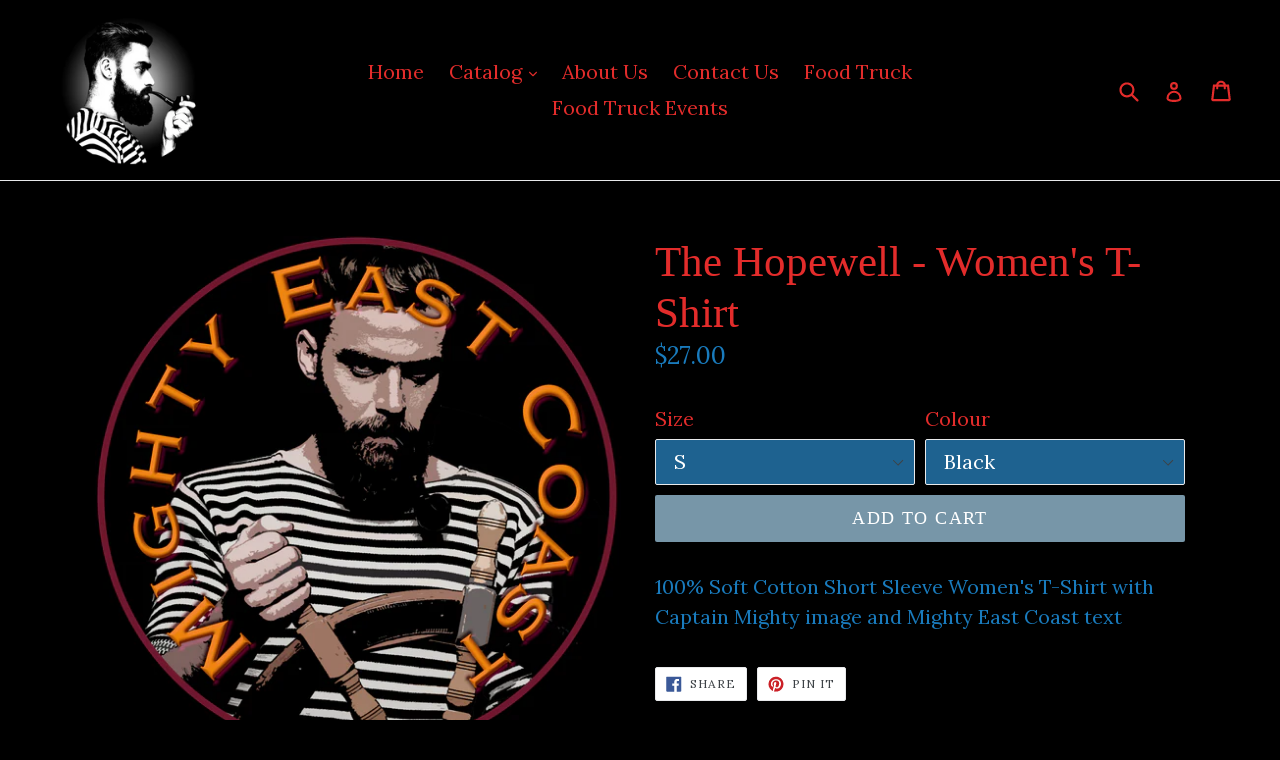

--- FILE ---
content_type: text/html; charset=utf-8
request_url: https://mightyhalifax.com/collections/womens-collection/products/hopewell
body_size: 27097
content:















<!doctype html>
<!--[if IE 9]> <html class="ie9 no-js" lang="en"> <![endif]-->
<!--[if (gt IE 9)|!(IE)]><!--> <html class="no-js" lang="en"> <!--<![endif]-->
<head>
  <meta name="p:domain_verify" content="36f89eab803fb84196952d359d230504"/>
  <meta charset="utf-8">
  <meta http-equiv="X-UA-Compatible" content="IE=edge,chrome=1">
  <meta name="viewport" content="width=device-width,initial-scale=1">
  <meta name="theme-color" content="#7796a8">
  <link rel="canonical" href="https://mightyhalifax.com/products/hopewell">

  
    <link rel="shortcut icon" href="//mightyhalifax.com/cdn/shop/files/MightyHalifaxButtonSepia_32x32.png?v=1613518981" type="image/png">
  

  
  <title>
    The Hopewell - Women&#39;s T-Shirt
    
    
    
      &ndash; Mighty Halifax Style
    
  </title>

  
    <meta name="description" content="Women&#39;s T-Shirt, decorated with Captain Mighty and Mighty East Coast">
  

  <!-- /snippets/social-meta-tags.liquid -->




<meta property="og:site_name" content="Mighty Halifax Style">
<meta property="og:url" content="https://mightyhalifax.com/products/hopewell">
<meta property="og:title" content="The Hopewell -  Women's T-Shirt">
<meta property="og:type" content="product">
<meta property="og:description" content="Women&#39;s T-Shirt, decorated with Captain Mighty and Mighty East Coast">

  <meta property="og:price:amount" content="23.00">
  <meta property="og:price:currency" content="CAD">

<meta property="og:image" content="http://mightyhalifax.com/cdn/shop/products/WheelPin_EC_Women_Black_SS_Crew_Mock1_1200x1200.png?v=1571718126"><meta property="og:image" content="http://mightyhalifax.com/cdn/shop/products/WheelPin_EC_Women_White_SS_Crew_Mock1_93e672ec-4de2-4fc9-9b93-7379bec847ad_1200x1200.png?v=1571718126"><meta property="og:image" content="http://mightyhalifax.com/cdn/shop/products/WheelPin_EC_Black_5c4daa97-0db3-4359-9c13-44449a40dce7_1200x1200.png?v=1571718126">
<meta property="og:image:secure_url" content="https://mightyhalifax.com/cdn/shop/products/WheelPin_EC_Women_Black_SS_Crew_Mock1_1200x1200.png?v=1571718126"><meta property="og:image:secure_url" content="https://mightyhalifax.com/cdn/shop/products/WheelPin_EC_Women_White_SS_Crew_Mock1_93e672ec-4de2-4fc9-9b93-7379bec847ad_1200x1200.png?v=1571718126"><meta property="og:image:secure_url" content="https://mightyhalifax.com/cdn/shop/products/WheelPin_EC_Black_5c4daa97-0db3-4359-9c13-44449a40dce7_1200x1200.png?v=1571718126">


<meta name="twitter:card" content="summary_large_image">
<meta name="twitter:title" content="The Hopewell -  Women's T-Shirt">
<meta name="twitter:description" content="Women&#39;s T-Shirt, decorated with Captain Mighty and Mighty East Coast">


  <link href="//mightyhalifax.com/cdn/shop/t/1/assets/theme.scss.css?v=134645396580708468311739925949" rel="stylesheet" type="text/css" media="all" />
  
  <link href="//fonts.googleapis.com/css?family=Lora:400,700" rel="stylesheet" type="text/css" media="all" />




  <script>
    var theme = {
      strings: {
        addToCart: "Add to cart",
        soldOut: "Sold out",
        unavailable: "Unavailable",
        showMore: "Show More",
        showLess: "Show Less",
        addressError: "Error looking up that address",
        addressNoResults: "No results for that address",
        addressQueryLimit: "You have exceeded the Google API usage limit. Consider upgrading to a \u003ca href=\"https:\/\/developers.google.com\/maps\/premium\/usage-limits\"\u003ePremium Plan\u003c\/a\u003e.",
        authError: "There was a problem authenticating your Google Maps account."
      },
      moneyFormat: "${{amount}}"
    }

    document.documentElement.className = document.documentElement.className.replace('no-js', 'js');
  </script>

  <!--[if (lte IE 9) ]><script src="//mightyhalifax.com/cdn/shop/t/1/assets/match-media.min.js?v=83548857171295169521515621103" type="text/javascript"></script><![endif]-->

  

  <!--[if (gt IE 9)|!(IE)]><!--><script src="//mightyhalifax.com/cdn/shop/t/1/assets/lazysizes.js?v=113002500607259132011515621103" async="async"></script><!--<![endif]-->
  <!--[if lte IE 9]><script src="//mightyhalifax.com/cdn/shop/t/1/assets/lazysizes.min.js?v=853"></script><![endif]-->

  <!--[if (gt IE 9)|!(IE)]><!--><script src="//mightyhalifax.com/cdn/shop/t/1/assets/vendor.js?v=136118274122071307521510270098" defer="defer"></script><!--<![endif]-->
  <!--[if lte IE 9]><script src="//mightyhalifax.com/cdn/shop/t/1/assets/vendor.js?v=136118274122071307521510270098"></script><![endif]-->

  <!--[if (gt IE 9)|!(IE)]><!--><script src="//mightyhalifax.com/cdn/shop/t/1/assets/theme.js?v=96011399679363115071548895374" defer="defer"></script><!--<![endif]-->
  <!--[if lte IE 9]><script src="//mightyhalifax.com/cdn/shop/t/1/assets/theme.js?v=96011399679363115071548895374"></script><![endif]-->

  
  <script>window.performance && window.performance.mark && window.performance.mark('shopify.content_for_header.start');</script><meta name="google-site-verification" content="mmmsTrZ4nJd7sp941gCAtsH25S9JlY36GwyvpHhM7jw">
<meta id="shopify-digital-wallet" name="shopify-digital-wallet" content="/25355754/digital_wallets/dialog">
<meta name="shopify-checkout-api-token" content="db5674a41d547fd3a860def906754570">
<link rel="alternate" type="application/json+oembed" href="https://mightyhalifax.com/products/hopewell.oembed">
<script async="async" src="/checkouts/internal/preloads.js?locale=en-CA"></script>
<script id="apple-pay-shop-capabilities" type="application/json">{"shopId":25355754,"countryCode":"CA","currencyCode":"CAD","merchantCapabilities":["supports3DS"],"merchantId":"gid:\/\/shopify\/Shop\/25355754","merchantName":"Mighty Halifax Style","requiredBillingContactFields":["postalAddress","email"],"requiredShippingContactFields":["postalAddress","email"],"shippingType":"shipping","supportedNetworks":["visa","masterCard","amex","discover","interac","jcb"],"total":{"type":"pending","label":"Mighty Halifax Style","amount":"1.00"},"shopifyPaymentsEnabled":true,"supportsSubscriptions":true}</script>
<script id="shopify-features" type="application/json">{"accessToken":"db5674a41d547fd3a860def906754570","betas":["rich-media-storefront-analytics"],"domain":"mightyhalifax.com","predictiveSearch":true,"shopId":25355754,"locale":"en"}</script>
<script>var Shopify = Shopify || {};
Shopify.shop = "mighty-halifax.myshopify.com";
Shopify.locale = "en";
Shopify.currency = {"active":"CAD","rate":"1.0"};
Shopify.country = "CA";
Shopify.theme = {"name":"Debut","id":7556038695,"schema_name":"Debut","schema_version":"1.10.0","theme_store_id":796,"role":"main"};
Shopify.theme.handle = "null";
Shopify.theme.style = {"id":null,"handle":null};
Shopify.cdnHost = "mightyhalifax.com/cdn";
Shopify.routes = Shopify.routes || {};
Shopify.routes.root = "/";</script>
<script type="module">!function(o){(o.Shopify=o.Shopify||{}).modules=!0}(window);</script>
<script>!function(o){function n(){var o=[];function n(){o.push(Array.prototype.slice.apply(arguments))}return n.q=o,n}var t=o.Shopify=o.Shopify||{};t.loadFeatures=n(),t.autoloadFeatures=n()}(window);</script>
<script id="shop-js-analytics" type="application/json">{"pageType":"product"}</script>
<script defer="defer" async type="module" src="//mightyhalifax.com/cdn/shopifycloud/shop-js/modules/v2/client.init-shop-cart-sync_WVOgQShq.en.esm.js"></script>
<script defer="defer" async type="module" src="//mightyhalifax.com/cdn/shopifycloud/shop-js/modules/v2/chunk.common_C_13GLB1.esm.js"></script>
<script defer="defer" async type="module" src="//mightyhalifax.com/cdn/shopifycloud/shop-js/modules/v2/chunk.modal_CLfMGd0m.esm.js"></script>
<script type="module">
  await import("//mightyhalifax.com/cdn/shopifycloud/shop-js/modules/v2/client.init-shop-cart-sync_WVOgQShq.en.esm.js");
await import("//mightyhalifax.com/cdn/shopifycloud/shop-js/modules/v2/chunk.common_C_13GLB1.esm.js");
await import("//mightyhalifax.com/cdn/shopifycloud/shop-js/modules/v2/chunk.modal_CLfMGd0m.esm.js");

  window.Shopify.SignInWithShop?.initShopCartSync?.({"fedCMEnabled":true,"windoidEnabled":true});

</script>
<script>(function() {
  var isLoaded = false;
  function asyncLoad() {
    if (isLoaded) return;
    isLoaded = true;
    var urls = ["\/\/cdn.shopify.com\/proxy\/85157c1f31bfc4cfd78ba3493094407c83d40ce3276a8814e52978e8663e9c66\/static.cdn.printful.com\/static\/js\/external\/shopify-product-customizer.js?v=0.28\u0026shop=mighty-halifax.myshopify.com\u0026sp-cache-control=cHVibGljLCBtYXgtYWdlPTkwMA"];
    for (var i = 0; i < urls.length; i++) {
      var s = document.createElement('script');
      s.type = 'text/javascript';
      s.async = true;
      s.src = urls[i];
      var x = document.getElementsByTagName('script')[0];
      x.parentNode.insertBefore(s, x);
    }
  };
  if(window.attachEvent) {
    window.attachEvent('onload', asyncLoad);
  } else {
    window.addEventListener('load', asyncLoad, false);
  }
})();</script>
<script id="__st">var __st={"a":25355754,"offset":-25200,"reqid":"3e4354eb-8261-4ba0-9e27-5e1f9d5e1b40-1769531296","pageurl":"mightyhalifax.com\/collections\/womens-collection\/products\/hopewell","u":"419963b77ee0","p":"product","rtyp":"product","rid":1814826385457};</script>
<script>window.ShopifyPaypalV4VisibilityTracking = true;</script>
<script id="captcha-bootstrap">!function(){'use strict';const t='contact',e='account',n='new_comment',o=[[t,t],['blogs',n],['comments',n],[t,'customer']],c=[[e,'customer_login'],[e,'guest_login'],[e,'recover_customer_password'],[e,'create_customer']],r=t=>t.map((([t,e])=>`form[action*='/${t}']:not([data-nocaptcha='true']) input[name='form_type'][value='${e}']`)).join(','),a=t=>()=>t?[...document.querySelectorAll(t)].map((t=>t.form)):[];function s(){const t=[...o],e=r(t);return a(e)}const i='password',u='form_key',d=['recaptcha-v3-token','g-recaptcha-response','h-captcha-response',i],f=()=>{try{return window.sessionStorage}catch{return}},m='__shopify_v',_=t=>t.elements[u];function p(t,e,n=!1){try{const o=window.sessionStorage,c=JSON.parse(o.getItem(e)),{data:r}=function(t){const{data:e,action:n}=t;return t[m]||n?{data:e,action:n}:{data:t,action:n}}(c);for(const[e,n]of Object.entries(r))t.elements[e]&&(t.elements[e].value=n);n&&o.removeItem(e)}catch(o){console.error('form repopulation failed',{error:o})}}const l='form_type',E='cptcha';function T(t){t.dataset[E]=!0}const w=window,h=w.document,L='Shopify',v='ce_forms',y='captcha';let A=!1;((t,e)=>{const n=(g='f06e6c50-85a8-45c8-87d0-21a2b65856fe',I='https://cdn.shopify.com/shopifycloud/storefront-forms-hcaptcha/ce_storefront_forms_captcha_hcaptcha.v1.5.2.iife.js',D={infoText:'Protected by hCaptcha',privacyText:'Privacy',termsText:'Terms'},(t,e,n)=>{const o=w[L][v],c=o.bindForm;if(c)return c(t,g,e,D).then(n);var r;o.q.push([[t,g,e,D],n]),r=I,A||(h.body.append(Object.assign(h.createElement('script'),{id:'captcha-provider',async:!0,src:r})),A=!0)});var g,I,D;w[L]=w[L]||{},w[L][v]=w[L][v]||{},w[L][v].q=[],w[L][y]=w[L][y]||{},w[L][y].protect=function(t,e){n(t,void 0,e),T(t)},Object.freeze(w[L][y]),function(t,e,n,w,h,L){const[v,y,A,g]=function(t,e,n){const i=e?o:[],u=t?c:[],d=[...i,...u],f=r(d),m=r(i),_=r(d.filter((([t,e])=>n.includes(e))));return[a(f),a(m),a(_),s()]}(w,h,L),I=t=>{const e=t.target;return e instanceof HTMLFormElement?e:e&&e.form},D=t=>v().includes(t);t.addEventListener('submit',(t=>{const e=I(t);if(!e)return;const n=D(e)&&!e.dataset.hcaptchaBound&&!e.dataset.recaptchaBound,o=_(e),c=g().includes(e)&&(!o||!o.value);(n||c)&&t.preventDefault(),c&&!n&&(function(t){try{if(!f())return;!function(t){const e=f();if(!e)return;const n=_(t);if(!n)return;const o=n.value;o&&e.removeItem(o)}(t);const e=Array.from(Array(32),(()=>Math.random().toString(36)[2])).join('');!function(t,e){_(t)||t.append(Object.assign(document.createElement('input'),{type:'hidden',name:u})),t.elements[u].value=e}(t,e),function(t,e){const n=f();if(!n)return;const o=[...t.querySelectorAll(`input[type='${i}']`)].map((({name:t})=>t)),c=[...d,...o],r={};for(const[a,s]of new FormData(t).entries())c.includes(a)||(r[a]=s);n.setItem(e,JSON.stringify({[m]:1,action:t.action,data:r}))}(t,e)}catch(e){console.error('failed to persist form',e)}}(e),e.submit())}));const S=(t,e)=>{t&&!t.dataset[E]&&(n(t,e.some((e=>e===t))),T(t))};for(const o of['focusin','change'])t.addEventListener(o,(t=>{const e=I(t);D(e)&&S(e,y())}));const B=e.get('form_key'),M=e.get(l),P=B&&M;t.addEventListener('DOMContentLoaded',(()=>{const t=y();if(P)for(const e of t)e.elements[l].value===M&&p(e,B);[...new Set([...A(),...v().filter((t=>'true'===t.dataset.shopifyCaptcha))])].forEach((e=>S(e,t)))}))}(h,new URLSearchParams(w.location.search),n,t,e,['guest_login'])})(!0,!0)}();</script>
<script integrity="sha256-4kQ18oKyAcykRKYeNunJcIwy7WH5gtpwJnB7kiuLZ1E=" data-source-attribution="shopify.loadfeatures" defer="defer" src="//mightyhalifax.com/cdn/shopifycloud/storefront/assets/storefront/load_feature-a0a9edcb.js" crossorigin="anonymous"></script>
<script data-source-attribution="shopify.dynamic_checkout.dynamic.init">var Shopify=Shopify||{};Shopify.PaymentButton=Shopify.PaymentButton||{isStorefrontPortableWallets:!0,init:function(){window.Shopify.PaymentButton.init=function(){};var t=document.createElement("script");t.src="https://mightyhalifax.com/cdn/shopifycloud/portable-wallets/latest/portable-wallets.en.js",t.type="module",document.head.appendChild(t)}};
</script>
<script data-source-attribution="shopify.dynamic_checkout.buyer_consent">
  function portableWalletsHideBuyerConsent(e){var t=document.getElementById("shopify-buyer-consent"),n=document.getElementById("shopify-subscription-policy-button");t&&n&&(t.classList.add("hidden"),t.setAttribute("aria-hidden","true"),n.removeEventListener("click",e))}function portableWalletsShowBuyerConsent(e){var t=document.getElementById("shopify-buyer-consent"),n=document.getElementById("shopify-subscription-policy-button");t&&n&&(t.classList.remove("hidden"),t.removeAttribute("aria-hidden"),n.addEventListener("click",e))}window.Shopify?.PaymentButton&&(window.Shopify.PaymentButton.hideBuyerConsent=portableWalletsHideBuyerConsent,window.Shopify.PaymentButton.showBuyerConsent=portableWalletsShowBuyerConsent);
</script>
<script data-source-attribution="shopify.dynamic_checkout.cart.bootstrap">document.addEventListener("DOMContentLoaded",(function(){function t(){return document.querySelector("shopify-accelerated-checkout-cart, shopify-accelerated-checkout")}if(t())Shopify.PaymentButton.init();else{new MutationObserver((function(e,n){t()&&(Shopify.PaymentButton.init(),n.disconnect())})).observe(document.body,{childList:!0,subtree:!0})}}));
</script>
<link id="shopify-accelerated-checkout-styles" rel="stylesheet" media="screen" href="https://mightyhalifax.com/cdn/shopifycloud/portable-wallets/latest/accelerated-checkout-backwards-compat.css" crossorigin="anonymous">
<style id="shopify-accelerated-checkout-cart">
        #shopify-buyer-consent {
  margin-top: 1em;
  display: inline-block;
  width: 100%;
}

#shopify-buyer-consent.hidden {
  display: none;
}

#shopify-subscription-policy-button {
  background: none;
  border: none;
  padding: 0;
  text-decoration: underline;
  font-size: inherit;
  cursor: pointer;
}

#shopify-subscription-policy-button::before {
  box-shadow: none;
}

      </style>

<script>window.performance && window.performance.mark && window.performance.mark('shopify.content_for_header.end');</script>
  <!-- "snippets/shogun-products.liquid" was not rendered, the associated app was uninstalled -->


  <!-- "snippets/shogun-head.liquid" was not rendered, the associated app was uninstalled -->
<link href="https://monorail-edge.shopifysvc.com" rel="dns-prefetch">
<script>(function(){if ("sendBeacon" in navigator && "performance" in window) {try {var session_token_from_headers = performance.getEntriesByType('navigation')[0].serverTiming.find(x => x.name == '_s').description;} catch {var session_token_from_headers = undefined;}var session_cookie_matches = document.cookie.match(/_shopify_s=([^;]*)/);var session_token_from_cookie = session_cookie_matches && session_cookie_matches.length === 2 ? session_cookie_matches[1] : "";var session_token = session_token_from_headers || session_token_from_cookie || "";function handle_abandonment_event(e) {var entries = performance.getEntries().filter(function(entry) {return /monorail-edge.shopifysvc.com/.test(entry.name);});if (!window.abandonment_tracked && entries.length === 0) {window.abandonment_tracked = true;var currentMs = Date.now();var navigation_start = performance.timing.navigationStart;var payload = {shop_id: 25355754,url: window.location.href,navigation_start,duration: currentMs - navigation_start,session_token,page_type: "product"};window.navigator.sendBeacon("https://monorail-edge.shopifysvc.com/v1/produce", JSON.stringify({schema_id: "online_store_buyer_site_abandonment/1.1",payload: payload,metadata: {event_created_at_ms: currentMs,event_sent_at_ms: currentMs}}));}}window.addEventListener('pagehide', handle_abandonment_event);}}());</script>
<script id="web-pixels-manager-setup">(function e(e,d,r,n,o){if(void 0===o&&(o={}),!Boolean(null===(a=null===(i=window.Shopify)||void 0===i?void 0:i.analytics)||void 0===a?void 0:a.replayQueue)){var i,a;window.Shopify=window.Shopify||{};var t=window.Shopify;t.analytics=t.analytics||{};var s=t.analytics;s.replayQueue=[],s.publish=function(e,d,r){return s.replayQueue.push([e,d,r]),!0};try{self.performance.mark("wpm:start")}catch(e){}var l=function(){var e={modern:/Edge?\/(1{2}[4-9]|1[2-9]\d|[2-9]\d{2}|\d{4,})\.\d+(\.\d+|)|Firefox\/(1{2}[4-9]|1[2-9]\d|[2-9]\d{2}|\d{4,})\.\d+(\.\d+|)|Chrom(ium|e)\/(9{2}|\d{3,})\.\d+(\.\d+|)|(Maci|X1{2}).+ Version\/(15\.\d+|(1[6-9]|[2-9]\d|\d{3,})\.\d+)([,.]\d+|)( \(\w+\)|)( Mobile\/\w+|) Safari\/|Chrome.+OPR\/(9{2}|\d{3,})\.\d+\.\d+|(CPU[ +]OS|iPhone[ +]OS|CPU[ +]iPhone|CPU IPhone OS|CPU iPad OS)[ +]+(15[._]\d+|(1[6-9]|[2-9]\d|\d{3,})[._]\d+)([._]\d+|)|Android:?[ /-](13[3-9]|1[4-9]\d|[2-9]\d{2}|\d{4,})(\.\d+|)(\.\d+|)|Android.+Firefox\/(13[5-9]|1[4-9]\d|[2-9]\d{2}|\d{4,})\.\d+(\.\d+|)|Android.+Chrom(ium|e)\/(13[3-9]|1[4-9]\d|[2-9]\d{2}|\d{4,})\.\d+(\.\d+|)|SamsungBrowser\/([2-9]\d|\d{3,})\.\d+/,legacy:/Edge?\/(1[6-9]|[2-9]\d|\d{3,})\.\d+(\.\d+|)|Firefox\/(5[4-9]|[6-9]\d|\d{3,})\.\d+(\.\d+|)|Chrom(ium|e)\/(5[1-9]|[6-9]\d|\d{3,})\.\d+(\.\d+|)([\d.]+$|.*Safari\/(?![\d.]+ Edge\/[\d.]+$))|(Maci|X1{2}).+ Version\/(10\.\d+|(1[1-9]|[2-9]\d|\d{3,})\.\d+)([,.]\d+|)( \(\w+\)|)( Mobile\/\w+|) Safari\/|Chrome.+OPR\/(3[89]|[4-9]\d|\d{3,})\.\d+\.\d+|(CPU[ +]OS|iPhone[ +]OS|CPU[ +]iPhone|CPU IPhone OS|CPU iPad OS)[ +]+(10[._]\d+|(1[1-9]|[2-9]\d|\d{3,})[._]\d+)([._]\d+|)|Android:?[ /-](13[3-9]|1[4-9]\d|[2-9]\d{2}|\d{4,})(\.\d+|)(\.\d+|)|Mobile Safari.+OPR\/([89]\d|\d{3,})\.\d+\.\d+|Android.+Firefox\/(13[5-9]|1[4-9]\d|[2-9]\d{2}|\d{4,})\.\d+(\.\d+|)|Android.+Chrom(ium|e)\/(13[3-9]|1[4-9]\d|[2-9]\d{2}|\d{4,})\.\d+(\.\d+|)|Android.+(UC? ?Browser|UCWEB|U3)[ /]?(15\.([5-9]|\d{2,})|(1[6-9]|[2-9]\d|\d{3,})\.\d+)\.\d+|SamsungBrowser\/(5\.\d+|([6-9]|\d{2,})\.\d+)|Android.+MQ{2}Browser\/(14(\.(9|\d{2,})|)|(1[5-9]|[2-9]\d|\d{3,})(\.\d+|))(\.\d+|)|K[Aa][Ii]OS\/(3\.\d+|([4-9]|\d{2,})\.\d+)(\.\d+|)/},d=e.modern,r=e.legacy,n=navigator.userAgent;return n.match(d)?"modern":n.match(r)?"legacy":"unknown"}(),u="modern"===l?"modern":"legacy",c=(null!=n?n:{modern:"",legacy:""})[u],f=function(e){return[e.baseUrl,"/wpm","/b",e.hashVersion,"modern"===e.buildTarget?"m":"l",".js"].join("")}({baseUrl:d,hashVersion:r,buildTarget:u}),m=function(e){var d=e.version,r=e.bundleTarget,n=e.surface,o=e.pageUrl,i=e.monorailEndpoint;return{emit:function(e){var a=e.status,t=e.errorMsg,s=(new Date).getTime(),l=JSON.stringify({metadata:{event_sent_at_ms:s},events:[{schema_id:"web_pixels_manager_load/3.1",payload:{version:d,bundle_target:r,page_url:o,status:a,surface:n,error_msg:t},metadata:{event_created_at_ms:s}}]});if(!i)return console&&console.warn&&console.warn("[Web Pixels Manager] No Monorail endpoint provided, skipping logging."),!1;try{return self.navigator.sendBeacon.bind(self.navigator)(i,l)}catch(e){}var u=new XMLHttpRequest;try{return u.open("POST",i,!0),u.setRequestHeader("Content-Type","text/plain"),u.send(l),!0}catch(e){return console&&console.warn&&console.warn("[Web Pixels Manager] Got an unhandled error while logging to Monorail."),!1}}}}({version:r,bundleTarget:l,surface:e.surface,pageUrl:self.location.href,monorailEndpoint:e.monorailEndpoint});try{o.browserTarget=l,function(e){var d=e.src,r=e.async,n=void 0===r||r,o=e.onload,i=e.onerror,a=e.sri,t=e.scriptDataAttributes,s=void 0===t?{}:t,l=document.createElement("script"),u=document.querySelector("head"),c=document.querySelector("body");if(l.async=n,l.src=d,a&&(l.integrity=a,l.crossOrigin="anonymous"),s)for(var f in s)if(Object.prototype.hasOwnProperty.call(s,f))try{l.dataset[f]=s[f]}catch(e){}if(o&&l.addEventListener("load",o),i&&l.addEventListener("error",i),u)u.appendChild(l);else{if(!c)throw new Error("Did not find a head or body element to append the script");c.appendChild(l)}}({src:f,async:!0,onload:function(){if(!function(){var e,d;return Boolean(null===(d=null===(e=window.Shopify)||void 0===e?void 0:e.analytics)||void 0===d?void 0:d.initialized)}()){var d=window.webPixelsManager.init(e)||void 0;if(d){var r=window.Shopify.analytics;r.replayQueue.forEach((function(e){var r=e[0],n=e[1],o=e[2];d.publishCustomEvent(r,n,o)})),r.replayQueue=[],r.publish=d.publishCustomEvent,r.visitor=d.visitor,r.initialized=!0}}},onerror:function(){return m.emit({status:"failed",errorMsg:"".concat(f," has failed to load")})},sri:function(e){var d=/^sha384-[A-Za-z0-9+/=]+$/;return"string"==typeof e&&d.test(e)}(c)?c:"",scriptDataAttributes:o}),m.emit({status:"loading"})}catch(e){m.emit({status:"failed",errorMsg:(null==e?void 0:e.message)||"Unknown error"})}}})({shopId: 25355754,storefrontBaseUrl: "https://mightyhalifax.com",extensionsBaseUrl: "https://extensions.shopifycdn.com/cdn/shopifycloud/web-pixels-manager",monorailEndpoint: "https://monorail-edge.shopifysvc.com/unstable/produce_batch",surface: "storefront-renderer",enabledBetaFlags: ["2dca8a86"],webPixelsConfigList: [{"id":"615710917","configuration":"{\"config\":\"{\\\"pixel_id\\\":\\\"GT-WVJTTZ2C\\\",\\\"target_country\\\":\\\"CA\\\",\\\"gtag_events\\\":[{\\\"type\\\":\\\"purchase\\\",\\\"action_label\\\":\\\"MC-282ML5SSE9\\\"},{\\\"type\\\":\\\"page_view\\\",\\\"action_label\\\":\\\"MC-282ML5SSE9\\\"},{\\\"type\\\":\\\"view_item\\\",\\\"action_label\\\":\\\"MC-282ML5SSE9\\\"}],\\\"enable_monitoring_mode\\\":false}\"}","eventPayloadVersion":"v1","runtimeContext":"OPEN","scriptVersion":"b2a88bafab3e21179ed38636efcd8a93","type":"APP","apiClientId":1780363,"privacyPurposes":[],"dataSharingAdjustments":{"protectedCustomerApprovalScopes":["read_customer_address","read_customer_email","read_customer_name","read_customer_personal_data","read_customer_phone"]}},{"id":"470417605","configuration":"{\"pixelCode\":\"COLEBQ3C77U07JHB9UBG\"}","eventPayloadVersion":"v1","runtimeContext":"STRICT","scriptVersion":"22e92c2ad45662f435e4801458fb78cc","type":"APP","apiClientId":4383523,"privacyPurposes":["ANALYTICS","MARKETING","SALE_OF_DATA"],"dataSharingAdjustments":{"protectedCustomerApprovalScopes":["read_customer_address","read_customer_email","read_customer_name","read_customer_personal_data","read_customer_phone"]}},{"id":"shopify-app-pixel","configuration":"{}","eventPayloadVersion":"v1","runtimeContext":"STRICT","scriptVersion":"0450","apiClientId":"shopify-pixel","type":"APP","privacyPurposes":["ANALYTICS","MARKETING"]},{"id":"shopify-custom-pixel","eventPayloadVersion":"v1","runtimeContext":"LAX","scriptVersion":"0450","apiClientId":"shopify-pixel","type":"CUSTOM","privacyPurposes":["ANALYTICS","MARKETING"]}],isMerchantRequest: false,initData: {"shop":{"name":"Mighty Halifax Style","paymentSettings":{"currencyCode":"CAD"},"myshopifyDomain":"mighty-halifax.myshopify.com","countryCode":"CA","storefrontUrl":"https:\/\/mightyhalifax.com"},"customer":null,"cart":null,"checkout":null,"productVariants":[{"price":{"amount":27.0,"currencyCode":"CAD"},"product":{"title":"The Hopewell -  Women's T-Shirt","vendor":"Vistaprint","id":"1814826385457","untranslatedTitle":"The Hopewell -  Women's T-Shirt","url":"\/products\/hopewell","type":"T-Shirt"},"id":"14378087448625","image":{"src":"\/\/mightyhalifax.com\/cdn\/shop\/products\/WheelPin_EC_Black_5c4daa97-0db3-4359-9c13-44449a40dce7.png?v=1571718126"},"sku":"T WHEELPIN EC W B SS C - S","title":"S \/ Black","untranslatedTitle":"S \/ Black"},{"price":{"amount":27.0,"currencyCode":"CAD"},"product":{"title":"The Hopewell -  Women's T-Shirt","vendor":"Vistaprint","id":"1814826385457","untranslatedTitle":"The Hopewell -  Women's T-Shirt","url":"\/products\/hopewell","type":"T-Shirt"},"id":"14378087481393","image":{"src":"\/\/mightyhalifax.com\/cdn\/shop\/products\/WheelPin_EC_Black_5c4daa97-0db3-4359-9c13-44449a40dce7.png?v=1571718126"},"sku":"T WHEELPIN EC W B SS C - M","title":"M \/ Black","untranslatedTitle":"M \/ Black"},{"price":{"amount":27.0,"currencyCode":"CAD"},"product":{"title":"The Hopewell -  Women's T-Shirt","vendor":"Vistaprint","id":"1814826385457","untranslatedTitle":"The Hopewell -  Women's T-Shirt","url":"\/products\/hopewell","type":"T-Shirt"},"id":"14378087514161","image":{"src":"\/\/mightyhalifax.com\/cdn\/shop\/products\/WheelPin_EC_Black_5c4daa97-0db3-4359-9c13-44449a40dce7.png?v=1571718126"},"sku":"T WHEELPIN EC W B SS C - L","title":"L \/ Black","untranslatedTitle":"L \/ Black"},{"price":{"amount":27.0,"currencyCode":"CAD"},"product":{"title":"The Hopewell -  Women's T-Shirt","vendor":"Vistaprint","id":"1814826385457","untranslatedTitle":"The Hopewell -  Women's T-Shirt","url":"\/products\/hopewell","type":"T-Shirt"},"id":"14378087546929","image":{"src":"\/\/mightyhalifax.com\/cdn\/shop\/products\/WheelPin_EC_Black_5c4daa97-0db3-4359-9c13-44449a40dce7.png?v=1571718126"},"sku":"T WHEELPIN EC W B SS C - XL","title":"XL \/ Black","untranslatedTitle":"XL \/ Black"},{"price":{"amount":27.0,"currencyCode":"CAD"},"product":{"title":"The Hopewell -  Women's T-Shirt","vendor":"Vistaprint","id":"1814826385457","untranslatedTitle":"The Hopewell -  Women's T-Shirt","url":"\/products\/hopewell","type":"T-Shirt"},"id":"14378087579697","image":{"src":"\/\/mightyhalifax.com\/cdn\/shop\/products\/WheelPin_EC_Black_5c4daa97-0db3-4359-9c13-44449a40dce7.png?v=1571718126"},"sku":"T WHEELPIN EC W B SS C - 2XL","title":"2XL \/ Black","untranslatedTitle":"2XL \/ Black"},{"price":{"amount":23.0,"currencyCode":"CAD"},"product":{"title":"The Hopewell -  Women's T-Shirt","vendor":"Vistaprint","id":"1814826385457","untranslatedTitle":"The Hopewell -  Women's T-Shirt","url":"\/products\/hopewell","type":"T-Shirt"},"id":"14378087612465","image":{"src":"\/\/mightyhalifax.com\/cdn\/shop\/products\/WheelPin_EC_White_9915e591-faa6-45a1-8245-19a5c4b6d855.png?v=1571718126"},"sku":"T WHEELPIN EC W W SS C - S","title":"S \/ White","untranslatedTitle":"S \/ White"},{"price":{"amount":23.0,"currencyCode":"CAD"},"product":{"title":"The Hopewell -  Women's T-Shirt","vendor":"Vistaprint","id":"1814826385457","untranslatedTitle":"The Hopewell -  Women's T-Shirt","url":"\/products\/hopewell","type":"T-Shirt"},"id":"14378087645233","image":{"src":"\/\/mightyhalifax.com\/cdn\/shop\/products\/WheelPin_EC_White_9915e591-faa6-45a1-8245-19a5c4b6d855.png?v=1571718126"},"sku":"T WHEELPIN EC W W SS C - M","title":"M \/ White","untranslatedTitle":"M \/ White"},{"price":{"amount":23.0,"currencyCode":"CAD"},"product":{"title":"The Hopewell -  Women's T-Shirt","vendor":"Vistaprint","id":"1814826385457","untranslatedTitle":"The Hopewell -  Women's T-Shirt","url":"\/products\/hopewell","type":"T-Shirt"},"id":"14378087678001","image":{"src":"\/\/mightyhalifax.com\/cdn\/shop\/products\/WheelPin_EC_White_9915e591-faa6-45a1-8245-19a5c4b6d855.png?v=1571718126"},"sku":"T WHEELPIN EC W W SS C - L","title":"L \/ White","untranslatedTitle":"L \/ White"},{"price":{"amount":23.0,"currencyCode":"CAD"},"product":{"title":"The Hopewell -  Women's T-Shirt","vendor":"Vistaprint","id":"1814826385457","untranslatedTitle":"The Hopewell -  Women's T-Shirt","url":"\/products\/hopewell","type":"T-Shirt"},"id":"14378087710769","image":{"src":"\/\/mightyhalifax.com\/cdn\/shop\/products\/WheelPin_EC_White_9915e591-faa6-45a1-8245-19a5c4b6d855.png?v=1571718126"},"sku":"T WHEELPIN EC W W SS C - XL","title":"XL \/ White","untranslatedTitle":"XL \/ White"},{"price":{"amount":23.0,"currencyCode":"CAD"},"product":{"title":"The Hopewell -  Women's T-Shirt","vendor":"Vistaprint","id":"1814826385457","untranslatedTitle":"The Hopewell -  Women's T-Shirt","url":"\/products\/hopewell","type":"T-Shirt"},"id":"14378087743537","image":{"src":"\/\/mightyhalifax.com\/cdn\/shop\/products\/WheelPin_EC_White_9915e591-faa6-45a1-8245-19a5c4b6d855.png?v=1571718126"},"sku":"T WHEELPIN EC W W SS C - 2XL","title":"2XL \/ White","untranslatedTitle":"2XL \/ White"}],"purchasingCompany":null},},"https://mightyhalifax.com/cdn","fcfee988w5aeb613cpc8e4bc33m6693e112",{"modern":"","legacy":""},{"shopId":"25355754","storefrontBaseUrl":"https:\/\/mightyhalifax.com","extensionBaseUrl":"https:\/\/extensions.shopifycdn.com\/cdn\/shopifycloud\/web-pixels-manager","surface":"storefront-renderer","enabledBetaFlags":"[\"2dca8a86\"]","isMerchantRequest":"false","hashVersion":"fcfee988w5aeb613cpc8e4bc33m6693e112","publish":"custom","events":"[[\"page_viewed\",{}],[\"product_viewed\",{\"productVariant\":{\"price\":{\"amount\":27.0,\"currencyCode\":\"CAD\"},\"product\":{\"title\":\"The Hopewell -  Women's T-Shirt\",\"vendor\":\"Vistaprint\",\"id\":\"1814826385457\",\"untranslatedTitle\":\"The Hopewell -  Women's T-Shirt\",\"url\":\"\/products\/hopewell\",\"type\":\"T-Shirt\"},\"id\":\"14378087448625\",\"image\":{\"src\":\"\/\/mightyhalifax.com\/cdn\/shop\/products\/WheelPin_EC_Black_5c4daa97-0db3-4359-9c13-44449a40dce7.png?v=1571718126\"},\"sku\":\"T WHEELPIN EC W B SS C - S\",\"title\":\"S \/ Black\",\"untranslatedTitle\":\"S \/ Black\"}}]]"});</script><script>
  window.ShopifyAnalytics = window.ShopifyAnalytics || {};
  window.ShopifyAnalytics.meta = window.ShopifyAnalytics.meta || {};
  window.ShopifyAnalytics.meta.currency = 'CAD';
  var meta = {"product":{"id":1814826385457,"gid":"gid:\/\/shopify\/Product\/1814826385457","vendor":"Vistaprint","type":"T-Shirt","handle":"hopewell","variants":[{"id":14378087448625,"price":2700,"name":"The Hopewell -  Women's T-Shirt - S \/ Black","public_title":"S \/ Black","sku":"T WHEELPIN EC W B SS C - S"},{"id":14378087481393,"price":2700,"name":"The Hopewell -  Women's T-Shirt - M \/ Black","public_title":"M \/ Black","sku":"T WHEELPIN EC W B SS C - M"},{"id":14378087514161,"price":2700,"name":"The Hopewell -  Women's T-Shirt - L \/ Black","public_title":"L \/ Black","sku":"T WHEELPIN EC W B SS C - L"},{"id":14378087546929,"price":2700,"name":"The Hopewell -  Women's T-Shirt - XL \/ Black","public_title":"XL \/ Black","sku":"T WHEELPIN EC W B SS C - XL"},{"id":14378087579697,"price":2700,"name":"The Hopewell -  Women's T-Shirt - 2XL \/ Black","public_title":"2XL \/ Black","sku":"T WHEELPIN EC W B SS C - 2XL"},{"id":14378087612465,"price":2300,"name":"The Hopewell -  Women's T-Shirt - S \/ White","public_title":"S \/ White","sku":"T WHEELPIN EC W W SS C - S"},{"id":14378087645233,"price":2300,"name":"The Hopewell -  Women's T-Shirt - M \/ White","public_title":"M \/ White","sku":"T WHEELPIN EC W W SS C - M"},{"id":14378087678001,"price":2300,"name":"The Hopewell -  Women's T-Shirt - L \/ White","public_title":"L \/ White","sku":"T WHEELPIN EC W W SS C - L"},{"id":14378087710769,"price":2300,"name":"The Hopewell -  Women's T-Shirt - XL \/ White","public_title":"XL \/ White","sku":"T WHEELPIN EC W W SS C - XL"},{"id":14378087743537,"price":2300,"name":"The Hopewell -  Women's T-Shirt - 2XL \/ White","public_title":"2XL \/ White","sku":"T WHEELPIN EC W W SS C - 2XL"}],"remote":false},"page":{"pageType":"product","resourceType":"product","resourceId":1814826385457,"requestId":"3e4354eb-8261-4ba0-9e27-5e1f9d5e1b40-1769531296"}};
  for (var attr in meta) {
    window.ShopifyAnalytics.meta[attr] = meta[attr];
  }
</script>
<script class="analytics">
  (function () {
    var customDocumentWrite = function(content) {
      var jquery = null;

      if (window.jQuery) {
        jquery = window.jQuery;
      } else if (window.Checkout && window.Checkout.$) {
        jquery = window.Checkout.$;
      }

      if (jquery) {
        jquery('body').append(content);
      }
    };

    var hasLoggedConversion = function(token) {
      if (token) {
        return document.cookie.indexOf('loggedConversion=' + token) !== -1;
      }
      return false;
    }

    var setCookieIfConversion = function(token) {
      if (token) {
        var twoMonthsFromNow = new Date(Date.now());
        twoMonthsFromNow.setMonth(twoMonthsFromNow.getMonth() + 2);

        document.cookie = 'loggedConversion=' + token + '; expires=' + twoMonthsFromNow;
      }
    }

    var trekkie = window.ShopifyAnalytics.lib = window.trekkie = window.trekkie || [];
    if (trekkie.integrations) {
      return;
    }
    trekkie.methods = [
      'identify',
      'page',
      'ready',
      'track',
      'trackForm',
      'trackLink'
    ];
    trekkie.factory = function(method) {
      return function() {
        var args = Array.prototype.slice.call(arguments);
        args.unshift(method);
        trekkie.push(args);
        return trekkie;
      };
    };
    for (var i = 0; i < trekkie.methods.length; i++) {
      var key = trekkie.methods[i];
      trekkie[key] = trekkie.factory(key);
    }
    trekkie.load = function(config) {
      trekkie.config = config || {};
      trekkie.config.initialDocumentCookie = document.cookie;
      var first = document.getElementsByTagName('script')[0];
      var script = document.createElement('script');
      script.type = 'text/javascript';
      script.onerror = function(e) {
        var scriptFallback = document.createElement('script');
        scriptFallback.type = 'text/javascript';
        scriptFallback.onerror = function(error) {
                var Monorail = {
      produce: function produce(monorailDomain, schemaId, payload) {
        var currentMs = new Date().getTime();
        var event = {
          schema_id: schemaId,
          payload: payload,
          metadata: {
            event_created_at_ms: currentMs,
            event_sent_at_ms: currentMs
          }
        };
        return Monorail.sendRequest("https://" + monorailDomain + "/v1/produce", JSON.stringify(event));
      },
      sendRequest: function sendRequest(endpointUrl, payload) {
        // Try the sendBeacon API
        if (window && window.navigator && typeof window.navigator.sendBeacon === 'function' && typeof window.Blob === 'function' && !Monorail.isIos12()) {
          var blobData = new window.Blob([payload], {
            type: 'text/plain'
          });

          if (window.navigator.sendBeacon(endpointUrl, blobData)) {
            return true;
          } // sendBeacon was not successful

        } // XHR beacon

        var xhr = new XMLHttpRequest();

        try {
          xhr.open('POST', endpointUrl);
          xhr.setRequestHeader('Content-Type', 'text/plain');
          xhr.send(payload);
        } catch (e) {
          console.log(e);
        }

        return false;
      },
      isIos12: function isIos12() {
        return window.navigator.userAgent.lastIndexOf('iPhone; CPU iPhone OS 12_') !== -1 || window.navigator.userAgent.lastIndexOf('iPad; CPU OS 12_') !== -1;
      }
    };
    Monorail.produce('monorail-edge.shopifysvc.com',
      'trekkie_storefront_load_errors/1.1',
      {shop_id: 25355754,
      theme_id: 7556038695,
      app_name: "storefront",
      context_url: window.location.href,
      source_url: "//mightyhalifax.com/cdn/s/trekkie.storefront.a804e9514e4efded663580eddd6991fcc12b5451.min.js"});

        };
        scriptFallback.async = true;
        scriptFallback.src = '//mightyhalifax.com/cdn/s/trekkie.storefront.a804e9514e4efded663580eddd6991fcc12b5451.min.js';
        first.parentNode.insertBefore(scriptFallback, first);
      };
      script.async = true;
      script.src = '//mightyhalifax.com/cdn/s/trekkie.storefront.a804e9514e4efded663580eddd6991fcc12b5451.min.js';
      first.parentNode.insertBefore(script, first);
    };
    trekkie.load(
      {"Trekkie":{"appName":"storefront","development":false,"defaultAttributes":{"shopId":25355754,"isMerchantRequest":null,"themeId":7556038695,"themeCityHash":"911865752072387660","contentLanguage":"en","currency":"CAD","eventMetadataId":"b75b9de8-2589-4315-890e-57f5c3b930d8"},"isServerSideCookieWritingEnabled":true,"monorailRegion":"shop_domain","enabledBetaFlags":["65f19447"]},"Session Attribution":{},"S2S":{"facebookCapiEnabled":false,"source":"trekkie-storefront-renderer","apiClientId":580111}}
    );

    var loaded = false;
    trekkie.ready(function() {
      if (loaded) return;
      loaded = true;

      window.ShopifyAnalytics.lib = window.trekkie;

      var originalDocumentWrite = document.write;
      document.write = customDocumentWrite;
      try { window.ShopifyAnalytics.merchantGoogleAnalytics.call(this); } catch(error) {};
      document.write = originalDocumentWrite;

      window.ShopifyAnalytics.lib.page(null,{"pageType":"product","resourceType":"product","resourceId":1814826385457,"requestId":"3e4354eb-8261-4ba0-9e27-5e1f9d5e1b40-1769531296","shopifyEmitted":true});

      var match = window.location.pathname.match(/checkouts\/(.+)\/(thank_you|post_purchase)/)
      var token = match? match[1]: undefined;
      if (!hasLoggedConversion(token)) {
        setCookieIfConversion(token);
        window.ShopifyAnalytics.lib.track("Viewed Product",{"currency":"CAD","variantId":14378087448625,"productId":1814826385457,"productGid":"gid:\/\/shopify\/Product\/1814826385457","name":"The Hopewell -  Women's T-Shirt - S \/ Black","price":"27.00","sku":"T WHEELPIN EC W B SS C - S","brand":"Vistaprint","variant":"S \/ Black","category":"T-Shirt","nonInteraction":true,"remote":false},undefined,undefined,{"shopifyEmitted":true});
      window.ShopifyAnalytics.lib.track("monorail:\/\/trekkie_storefront_viewed_product\/1.1",{"currency":"CAD","variantId":14378087448625,"productId":1814826385457,"productGid":"gid:\/\/shopify\/Product\/1814826385457","name":"The Hopewell -  Women's T-Shirt - S \/ Black","price":"27.00","sku":"T WHEELPIN EC W B SS C - S","brand":"Vistaprint","variant":"S \/ Black","category":"T-Shirt","nonInteraction":true,"remote":false,"referer":"https:\/\/mightyhalifax.com\/collections\/womens-collection\/products\/hopewell"});
      }
    });


        var eventsListenerScript = document.createElement('script');
        eventsListenerScript.async = true;
        eventsListenerScript.src = "//mightyhalifax.com/cdn/shopifycloud/storefront/assets/shop_events_listener-3da45d37.js";
        document.getElementsByTagName('head')[0].appendChild(eventsListenerScript);

})();</script>
<script
  defer
  src="https://mightyhalifax.com/cdn/shopifycloud/perf-kit/shopify-perf-kit-3.0.4.min.js"
  data-application="storefront-renderer"
  data-shop-id="25355754"
  data-render-region="gcp-us-east1"
  data-page-type="product"
  data-theme-instance-id="7556038695"
  data-theme-name="Debut"
  data-theme-version="1.10.0"
  data-monorail-region="shop_domain"
  data-resource-timing-sampling-rate="10"
  data-shs="true"
  data-shs-beacon="true"
  data-shs-export-with-fetch="true"
  data-shs-logs-sample-rate="1"
  data-shs-beacon-endpoint="https://mightyhalifax.com/api/collect"
></script>
</head>

<body class="template-product">

  <a class="in-page-link visually-hidden skip-link" href="#MainContent">Skip to content</a>

  <div id="SearchDrawer" class="search-bar drawer drawer--top">
    <div class="search-bar__table">
      <div class="search-bar__table-cell search-bar__form-wrapper">
        <form class="search search-bar__form" action="/search" method="get" role="search">
          <button class="search-bar__submit search__submit btn--link" type="submit">
            <svg aria-hidden="true" focusable="false" role="presentation" class="icon icon-search" viewBox="0 0 37 40"><path d="M35.6 36l-9.8-9.8c4.1-5.4 3.6-13.2-1.3-18.1-5.4-5.4-14.2-5.4-19.7 0-5.4 5.4-5.4 14.2 0 19.7 2.6 2.6 6.1 4.1 9.8 4.1 3 0 5.9-1 8.3-2.8l9.8 9.8c.4.4.9.6 1.4.6s1-.2 1.4-.6c.9-.9.9-2.1.1-2.9zm-20.9-8.2c-2.6 0-5.1-1-7-2.9-3.9-3.9-3.9-10.1 0-14C9.6 9 12.2 8 14.7 8s5.1 1 7 2.9c3.9 3.9 3.9 10.1 0 14-1.9 1.9-4.4 2.9-7 2.9z"/></svg>
            <span class="icon__fallback-text">Submit</span>
          </button>
          <input class="search__input search-bar__input" type="search" name="q" value="" placeholder="Search" aria-label="Search">
        </form>
      </div>
      <div class="search-bar__table-cell text-right">
        <button type="button" class="btn--link search-bar__close js-drawer-close">
          <svg aria-hidden="true" focusable="false" role="presentation" class="icon icon-close" viewBox="0 0 37 40"><path d="M21.3 23l11-11c.8-.8.8-2 0-2.8-.8-.8-2-.8-2.8 0l-11 11-11-11c-.8-.8-2-.8-2.8 0-.8.8-.8 2 0 2.8l11 11-11 11c-.8.8-.8 2 0 2.8.4.4.9.6 1.4.6s1-.2 1.4-.6l11-11 11 11c.4.4.9.6 1.4.6s1-.2 1.4-.6c.8-.8.8-2 0-2.8l-11-11z"/></svg>
          <span class="icon__fallback-text">Close search</span>
        </button>
      </div>
    </div>
  </div>

  <div id="shopify-section-header" class="shopify-section">
  <style>
    .notification-bar {
      background-color: #7796a8;
    }

    .notification-bar__message {
      color: #ffffff;
    }

    
      .site-header__logo-image {
        max-width: 150px;
      }
    

    
      .site-header__logo-image {
        margin: 0;
      }
    
  </style>


<div data-section-id="header" data-section-type="header-section">
  <nav class="mobile-nav-wrapper medium-up--hide" role="navigation">
    <ul id="MobileNav" class="mobile-nav">
      
<li class="mobile-nav__item border-bottom">
          
            <a href="/" class="mobile-nav__link">
              Home
            </a>
          
        </li>
      
<li class="mobile-nav__item border-bottom">
          
            <button type="button" class="btn--link js-toggle-submenu mobile-nav__link" data-target="catalog-2" data-level="1">
              Catalog
              <div class="mobile-nav__icon">
                <svg aria-hidden="true" focusable="false" role="presentation" class="icon icon-chevron-right" viewBox="0 0 284.49 498.98"><defs><style>.cls-1{fill:#231f20}</style></defs><path class="cls-1" d="M223.18 628.49a35 35 0 0 1-24.75-59.75L388.17 379 198.43 189.26a35 35 0 0 1 49.5-49.5l214.49 214.49a35 35 0 0 1 0 49.5L247.93 618.24a34.89 34.89 0 0 1-24.75 10.25z" transform="translate(-188.18 -129.51)"/></svg>
                <span class="icon__fallback-text">expand</span>
              </div>
            </button>
            <ul class="mobile-nav__dropdown" data-parent="catalog-2" data-level="2">
              <li class="mobile-nav__item border-bottom">
                <div class="mobile-nav__table">
                  <div class="mobile-nav__table-cell mobile-nav__return">
                    <button class="btn--link js-toggle-submenu mobile-nav__return-btn" type="button">
                      <svg aria-hidden="true" focusable="false" role="presentation" class="icon icon-chevron-left" viewBox="0 0 284.49 498.98"><defs><style>.cls-1{fill:#231f20}</style></defs><path class="cls-1" d="M437.67 129.51a35 35 0 0 1 24.75 59.75L272.67 379l189.75 189.74a35 35 0 1 1-49.5 49.5L198.43 403.75a35 35 0 0 1 0-49.5l214.49-214.49a34.89 34.89 0 0 1 24.75-10.25z" transform="translate(-188.18 -129.51)"/></svg>
                      <span class="icon__fallback-text">collapse</span>
                    </button>
                  </div>
                  <a href="/collections/all" class="mobile-nav__sublist-link mobile-nav__sublist-header">
                    Catalog
                  </a>
                </div>
              </li>

              
                

                <li class="mobile-nav__item border-bottom">
                  
                    <button type="button" class="btn--link js-toggle-submenu mobile-nav__link mobile-nav__sublist-link" data-target="mens-collection-2-1">
                      Men's Collection
                      <div class="mobile-nav__icon">
                        <svg aria-hidden="true" focusable="false" role="presentation" class="icon icon-chevron-right" viewBox="0 0 284.49 498.98"><defs><style>.cls-1{fill:#231f20}</style></defs><path class="cls-1" d="M223.18 628.49a35 35 0 0 1-24.75-59.75L388.17 379 198.43 189.26a35 35 0 0 1 49.5-49.5l214.49 214.49a35 35 0 0 1 0 49.5L247.93 618.24a34.89 34.89 0 0 1-24.75 10.25z" transform="translate(-188.18 -129.51)"/></svg>
                        <span class="icon__fallback-text">expand</span>
                      </div>
                    </button>
                    <ul class="mobile-nav__dropdown" data-parent="mens-collection-2-1" data-level="3">
                      <li class="mobile-nav__item border-bottom">
                        <div class="mobile-nav__table">
                          <div class="mobile-nav__table-cell mobile-nav__return">
                            <button type="button" class="btn--link js-toggle-submenu mobile-nav__return-btn" data-target="catalog-2">
                              <svg aria-hidden="true" focusable="false" role="presentation" class="icon icon-chevron-left" viewBox="0 0 284.49 498.98"><defs><style>.cls-1{fill:#231f20}</style></defs><path class="cls-1" d="M437.67 129.51a35 35 0 0 1 24.75 59.75L272.67 379l189.75 189.74a35 35 0 1 1-49.5 49.5L198.43 403.75a35 35 0 0 1 0-49.5l214.49-214.49a34.89 34.89 0 0 1 24.75-10.25z" transform="translate(-188.18 -129.51)"/></svg>
                              <span class="icon__fallback-text">collapse</span>
                            </button>
                          </div>
                          <a href="/collections/mens-collection" class="mobile-nav__sublist-link mobile-nav__sublist-header">
                            Men's Collection
                          </a>
                        </div>
                      </li>
                      
                        <li class="mobile-nav__item border-bottom">
                          <a href="/collections/mens-collection/long-sleeve" class="mobile-nav__sublist-link">
                            Men&#39;s Long Sleeve T-Shirts
                          </a>
                        </li>
                      
                        <li class="mobile-nav__item border-bottom">
                          <a href="/collections/mens-collection/short-sleeve" class="mobile-nav__sublist-link">
                            Men&#39;s Short Sleeve T-Shirts
                          </a>
                        </li>
                      
                        <li class="mobile-nav__item">
                          <a href="/collections/mens-collection/Hoodie" class="mobile-nav__sublist-link">
                            Men&#39;s Hoodies
                          </a>
                        </li>
                      
                    </ul>
                  
                </li>
              
                

                <li class="mobile-nav__item border-bottom">
                  
                    <a href="/collections/womens-collection" class="mobile-nav__sublist-link">
                      Women&#39;s Collection
                    </a>
                  
                </li>
              
                

                <li class="mobile-nav__item">
                  
                    <a href="/pages/sizing-chart" class="mobile-nav__sublist-link">
                      Sizing Chart
                    </a>
                  
                </li>
              
            </ul>
          
        </li>
      
<li class="mobile-nav__item border-bottom">
          
            <a href="/pages/about-us" class="mobile-nav__link">
              About Us
            </a>
          
        </li>
      
<li class="mobile-nav__item border-bottom">
          
            <a href="/pages/contact-us" class="mobile-nav__link">
              Contact Us
            </a>
          
        </li>
      
<li class="mobile-nav__item border-bottom">
          
            <a href="/pages/food-truck" class="mobile-nav__link">
              Food Truck
            </a>
          
        </li>
      
<li class="mobile-nav__item">
          
            <a href="/pages/food-truck-events" class="mobile-nav__link">
              Food Truck Events
            </a>
          
        </li>
      
    </ul>
  </nav>

  
    
  

  <header class="site-header border-bottom logo--left" role="banner">
    <div class="grid grid--no-gutters grid--table">
      

      

      <div class="grid__item small--one-half medium-up--one-quarter logo-align--left">
        
        
          <div class="h2 site-header__logo" itemscope itemtype="http://schema.org/Organization">
        
          
<a href="/" itemprop="url" class="site-header__logo-image">
              
              <img class="lazyload js"
                   src="//mightyhalifax.com/cdn/shop/files/mighty_button_300x300.png?v=1613519071"
                   data-src="//mightyhalifax.com/cdn/shop/files/mighty_button_{width}x.png?v=1613519071"
                   data-widths="[180, 360, 540, 720, 900, 1080, 1296, 1512, 1728, 2048]"
                   data-aspectratio="1.0015902464882056"
                   data-sizes="auto"
                   alt="Mighty Halifax Style"
                   style="max-width: 150px">
              <noscript>
                
                <img src="//mightyhalifax.com/cdn/shop/files/mighty_button_150x.png?v=1613519071"
                     srcset="//mightyhalifax.com/cdn/shop/files/mighty_button_150x.png?v=1613519071 1x, //mightyhalifax.com/cdn/shop/files/mighty_button_150x@2x.png?v=1613519071 2x"
                     alt="Mighty Halifax Style"
                     itemprop="logo"
                     style="max-width: 150px;">
              </noscript>
            </a>
          
        
          </div>
        
      </div>

      
        <nav class="grid__item medium-up--one-half small--hide" id="AccessibleNav" role="navigation">
          <ul class="site-nav list--inline " id="SiteNav">
  
    


    
      <li >
        <a href="/" class="site-nav__link site-nav__link--main">Home</a>
      </li>
    
  
    


    
      <li class="site-nav--has-dropdown site-nav--has-centered-dropdown" aria-has-popup="true" aria-controls="SiteNavLabel-catalog">
        <a href="/collections/all" class="site-nav__link site-nav__link--main">
          Catalog
          <svg aria-hidden="true" focusable="false" role="presentation" class="icon icon--wide icon-chevron-down" viewBox="0 0 498.98 284.49"><defs><style>.cls-1{fill:#231f20}</style></defs><path class="cls-1" d="M80.93 271.76A35 35 0 0 1 140.68 247l189.74 189.75L520.16 247a35 35 0 1 1 49.5 49.5L355.17 511a35 35 0 0 1-49.5 0L91.18 296.5a34.89 34.89 0 0 1-10.25-24.74z" transform="translate(-80.93 -236.76)"/></svg>
          <span class="visually-hidden">expand</span>
        </a>

        <div class="site-nav__dropdown site-nav__dropdown--centered" id="SiteNavLabel-catalog" aria-expanded="false">
          
            <div class="site-nav__childlist">
              <div class="site-nav__childlist-grid">
                
                  
                    

                    <div class="site-nav__childlist-item">
                      <a href="/collections/mens-collection" class="site-nav__link site-nav__child-link site-nav__child-link--parent">Men&#39;s Collection</a>
                      
                        <ul>
                          <li>
                            <a href="/collections/mens-collection/long-sleeve" class="site-nav__link site-nav__child-link">Men&#39;s Long Sleeve T-Shirts</a>
                          </li>
                        </ul>
                      
                        <ul>
                          <li>
                            <a href="/collections/mens-collection/short-sleeve" class="site-nav__link site-nav__child-link">Men&#39;s Short Sleeve T-Shirts</a>
                          </li>
                        </ul>
                      
                        <ul>
                          <li>
                            <a href="/collections/mens-collection/Hoodie" class="site-nav__link site-nav__child-link">Men&#39;s Hoodies</a>
                          </li>
                        </ul>
                      
                    </div>
                  
                    

                    <div class="site-nav__childlist-item">
                      <a href="/collections/womens-collection" class="site-nav__link site-nav__child-link site-nav__child-link--parent">Women&#39;s Collection</a>
                      
                    </div>
                  
                    

                    <div class="site-nav__childlist-item">
                      <a href="/pages/sizing-chart" class="site-nav__link site-nav__child-link site-nav__child-link--parent">Sizing Chart</a>
                      
                    </div>
                  
                
              </div>
            </div>
          
        </div>
      </li>
    
  
    


    
      <li >
        <a href="/pages/about-us" class="site-nav__link site-nav__link--main">About Us</a>
      </li>
    
  
    


    
      <li >
        <a href="/pages/contact-us" class="site-nav__link site-nav__link--main">Contact Us</a>
      </li>
    
  
    


    
      <li >
        <a href="/pages/food-truck" class="site-nav__link site-nav__link--main">Food Truck</a>
      </li>
    
  
    


    
      <li >
        <a href="/pages/food-truck-events" class="site-nav__link site-nav__link--main">Food Truck Events</a>
      </li>
    
  
</ul>

        </nav>
      

      <div class="grid__item small--one-half medium-up--one-quarter text-right site-header__icons site-header__icons--plus">
        <div class="site-header__icons-wrapper">
          
            <div class="site-header__search small--hide">
              <form action="/search" method="get" class="search-header search" role="search">
  <input class="search-header__input search__input"
    type="search"
    name="q"
    placeholder="Search"
    aria-label="Search">
  <button class="search-header__submit search__submit btn--link" type="submit">
    <svg aria-hidden="true" focusable="false" role="presentation" class="icon icon-search" viewBox="0 0 37 40"><path d="M35.6 36l-9.8-9.8c4.1-5.4 3.6-13.2-1.3-18.1-5.4-5.4-14.2-5.4-19.7 0-5.4 5.4-5.4 14.2 0 19.7 2.6 2.6 6.1 4.1 9.8 4.1 3 0 5.9-1 8.3-2.8l9.8 9.8c.4.4.9.6 1.4.6s1-.2 1.4-.6c.9-.9.9-2.1.1-2.9zm-20.9-8.2c-2.6 0-5.1-1-7-2.9-3.9-3.9-3.9-10.1 0-14C9.6 9 12.2 8 14.7 8s5.1 1 7 2.9c3.9 3.9 3.9 10.1 0 14-1.9 1.9-4.4 2.9-7 2.9z"/></svg>
    <span class="icon__fallback-text">Submit</span>
  </button>
</form>

            </div>
          

          <button type="button" class="btn--link site-header__search-toggle js-drawer-open-top medium-up--hide">
            <svg aria-hidden="true" focusable="false" role="presentation" class="icon icon-search" viewBox="0 0 37 40"><path d="M35.6 36l-9.8-9.8c4.1-5.4 3.6-13.2-1.3-18.1-5.4-5.4-14.2-5.4-19.7 0-5.4 5.4-5.4 14.2 0 19.7 2.6 2.6 6.1 4.1 9.8 4.1 3 0 5.9-1 8.3-2.8l9.8 9.8c.4.4.9.6 1.4.6s1-.2 1.4-.6c.9-.9.9-2.1.1-2.9zm-20.9-8.2c-2.6 0-5.1-1-7-2.9-3.9-3.9-3.9-10.1 0-14C9.6 9 12.2 8 14.7 8s5.1 1 7 2.9c3.9 3.9 3.9 10.1 0 14-1.9 1.9-4.4 2.9-7 2.9z"/></svg>
            <span class="icon__fallback-text">Search</span>
          </button>

          
            
              <a href="/account/login" class="site-header__account">
                <svg aria-hidden="true" focusable="false" role="presentation" class="icon icon-login" viewBox="0 0 28.33 37.68"><path d="M14.17 14.9a7.45 7.45 0 1 0-7.5-7.45 7.46 7.46 0 0 0 7.5 7.45zm0-10.91a3.45 3.45 0 1 1-3.5 3.46A3.46 3.46 0 0 1 14.17 4zM14.17 16.47A14.18 14.18 0 0 0 0 30.68c0 1.41.66 4 5.11 5.66a27.17 27.17 0 0 0 9.06 1.34c6.54 0 14.17-1.84 14.17-7a14.18 14.18 0 0 0-14.17-14.21zm0 17.21c-6.3 0-10.17-1.77-10.17-3a10.17 10.17 0 1 1 20.33 0c.01 1.23-3.86 3-10.16 3z"/></svg>
                <span class="icon__fallback-text">Log in</span>
              </a>
            
          

          <a href="/cart" class="site-header__cart">
            <svg aria-hidden="true" focusable="false" role="presentation" class="icon icon-cart" viewBox="0 0 37 40"><path d="M36.5 34.8L33.3 8h-5.9C26.7 3.9 23 .8 18.5.8S10.3 3.9 9.6 8H3.7L.5 34.8c-.2 1.5.4 2.4.9 3 .5.5 1.4 1.2 3.1 1.2h28c1.3 0 2.4-.4 3.1-1.3.7-.7 1-1.8.9-2.9zm-18-30c2.2 0 4.1 1.4 4.7 3.2h-9.5c.7-1.9 2.6-3.2 4.8-3.2zM4.5 35l2.8-23h2.2v3c0 1.1.9 2 2 2s2-.9 2-2v-3h10v3c0 1.1.9 2 2 2s2-.9 2-2v-3h2.2l2.8 23h-28z"/></svg>
            <span class="visually-hidden">Cart</span>
            <span class="icon__fallback-text">Cart</span>
            
          </a>

          
            <button type="button" class="btn--link site-header__menu js-mobile-nav-toggle mobile-nav--open">
              <svg aria-hidden="true" focusable="false" role="presentation" class="icon icon-hamburger" viewBox="0 0 37 40"><path d="M33.5 25h-30c-1.1 0-2-.9-2-2s.9-2 2-2h30c1.1 0 2 .9 2 2s-.9 2-2 2zm0-11.5h-30c-1.1 0-2-.9-2-2s.9-2 2-2h30c1.1 0 2 .9 2 2s-.9 2-2 2zm0 23h-30c-1.1 0-2-.9-2-2s.9-2 2-2h30c1.1 0 2 .9 2 2s-.9 2-2 2z"/></svg>
              <svg aria-hidden="true" focusable="false" role="presentation" class="icon icon-close" viewBox="0 0 37 40"><path d="M21.3 23l11-11c.8-.8.8-2 0-2.8-.8-.8-2-.8-2.8 0l-11 11-11-11c-.8-.8-2-.8-2.8 0-.8.8-.8 2 0 2.8l11 11-11 11c-.8.8-.8 2 0 2.8.4.4.9.6 1.4.6s1-.2 1.4-.6l11-11 11 11c.4.4.9.6 1.4.6s1-.2 1.4-.6c.8-.8.8-2 0-2.8l-11-11z"/></svg>
              <span class="icon__fallback-text">expand/collapse</span>
            </button>
          
        </div>

      </div>
    </div>
  </header>

  
</div>


</div>

  <div class="page-container" id="PageContainer">

    <main class="main-content" id="MainContent" role="main">
      

<div id="shopify-section-product-template" class="shopify-section"><div class="product-template__container page-width" itemscope itemtype="http://schema.org/Product" id="ProductSection-product-template" data-section-id="product-template" data-section-type="product" data-enable-history-state="true">
  <meta itemprop="name" content="The Hopewell -  Women's T-Shirt">
  <meta itemprop="url" content="https://mightyhalifax.com/products/hopewell">
  <meta itemprop="image" content="//mightyhalifax.com/cdn/shop/products/WheelPin_EC_Women_Black_SS_Crew_Mock1_800x.png?v=1571718126">

  


  <div class="grid product-single">
    <div class="grid__item product-single__photos medium-up--one-half">
        
        
        
        
<style>
  
  
  @media screen and (min-width: 750px) { 
    #FeaturedImage-product-template-5358014857265 {
      max-width: 397.5px;
      max-height: 530px;
    }
    #FeaturedImageZoom-product-template-5358014857265-wrapper {
      max-width: 397.5px;
      max-height: 530px;
    }
   } 
  
  
    
    @media screen and (max-width: 749px) {
      #FeaturedImage-product-template-5358014857265 {
        max-width: 562.5px;
        max-height: 750px;
      }
      #FeaturedImageZoom-product-template-5358014857265-wrapper {
        max-width: 562.5px;
      }
    }
  
</style>


        <div id="FeaturedImageZoom-product-template-5358014857265-wrapper" class="product-single__photo-wrapper js">
          <div id="FeaturedImageZoom-product-template-5358014857265" style="padding-top:133.33333333333334%;" class="product-single__photo js-zoom-enabled product-single__photo--has-thumbnails hide" data-image-id="5358014857265" data-zoom="//mightyhalifax.com/cdn/shop/products/WheelPin_EC_Women_Black_SS_Crew_Mock1_1024x1024@2x.png?v=1571718126">
            <img id="FeaturedImage-product-template-5358014857265"
                 class="feature-row__image product-featured-img lazyload lazypreload"
                 src="//mightyhalifax.com/cdn/shop/products/WheelPin_EC_Women_Black_SS_Crew_Mock1_300x300.png?v=1571718126"
                 data-src="//mightyhalifax.com/cdn/shop/products/WheelPin_EC_Women_Black_SS_Crew_Mock1_{width}x.png?v=1571718126"
                 data-widths="[180, 360, 540, 720, 900, 1080, 1296, 1512, 1728, 2048]"
                 data-aspectratio="0.75"
                 data-sizes="auto"
                 alt="Women&#39;s Short Sleeve T-Shirt, decorated with Captain Mighty and Mighty East Coast">
          </div>
        </div>
      
        
        
        
        
<style>
  
  
  @media screen and (min-width: 750px) { 
    #FeaturedImage-product-template-5358014890033 {
      max-width: 530px;
      max-height: 397.5px;
    }
    #FeaturedImageZoom-product-template-5358014890033-wrapper {
      max-width: 530px;
      max-height: 397.5px;
    }
   } 
  
  
    
    @media screen and (max-width: 749px) {
      #FeaturedImage-product-template-5358014890033 {
        max-width: 750px;
        max-height: 750px;
      }
      #FeaturedImageZoom-product-template-5358014890033-wrapper {
        max-width: 750px;
      }
    }
  
</style>


        <div id="FeaturedImageZoom-product-template-5358014890033-wrapper" class="product-single__photo-wrapper js">
          <div id="FeaturedImageZoom-product-template-5358014890033" style="padding-top:75.0%;" class="product-single__photo js-zoom-enabled product-single__photo--has-thumbnails hide" data-image-id="5358014890033" data-zoom="//mightyhalifax.com/cdn/shop/products/WheelPin_EC_Women_White_SS_Crew_Mock1_93e672ec-4de2-4fc9-9b93-7379bec847ad_1024x1024@2x.png?v=1571718126">
            <img id="FeaturedImage-product-template-5358014890033"
                 class="feature-row__image product-featured-img lazyload lazypreload"
                 src="//mightyhalifax.com/cdn/shop/products/WheelPin_EC_Women_White_SS_Crew_Mock1_93e672ec-4de2-4fc9-9b93-7379bec847ad_300x300.png?v=1571718126"
                 data-src="//mightyhalifax.com/cdn/shop/products/WheelPin_EC_Women_White_SS_Crew_Mock1_93e672ec-4de2-4fc9-9b93-7379bec847ad_{width}x.png?v=1571718126"
                 data-widths="[180, 360, 540, 720, 900, 1080, 1296, 1512, 1728, 2048]"
                 data-aspectratio="1.3333333333333333"
                 data-sizes="auto"
                 alt="Women&#39;s Short Sleeve T-Shirt, decorated with Captain Mighty and Mighty East Coast">
          </div>
        </div>
      
        
        
        
        
<style>
  
  
  @media screen and (min-width: 750px) { 
    #FeaturedImage-product-template-5358014922801 {
      max-width: 530px;
      max-height: 523.5969247666118px;
    }
    #FeaturedImageZoom-product-template-5358014922801-wrapper {
      max-width: 530px;
      max-height: 523.5969247666118px;
    }
   } 
  
  
    
    @media screen and (max-width: 749px) {
      #FeaturedImage-product-template-5358014922801 {
        max-width: 750px;
        max-height: 750px;
      }
      #FeaturedImageZoom-product-template-5358014922801-wrapper {
        max-width: 750px;
      }
    }
  
</style>


        <div id="FeaturedImageZoom-product-template-5358014922801-wrapper" class="product-single__photo-wrapper js">
          <div id="FeaturedImageZoom-product-template-5358014922801" style="padding-top:98.79187259747393%;" class="product-single__photo js-zoom-enabled product-single__photo--has-thumbnails" data-image-id="5358014922801" data-zoom="//mightyhalifax.com/cdn/shop/products/WheelPin_EC_Black_5c4daa97-0db3-4359-9c13-44449a40dce7_1024x1024@2x.png?v=1571718126">
            <img id="FeaturedImage-product-template-5358014922801"
                 class="feature-row__image product-featured-img lazyload"
                 src="//mightyhalifax.com/cdn/shop/products/WheelPin_EC_Black_5c4daa97-0db3-4359-9c13-44449a40dce7_300x300.png?v=1571718126"
                 data-src="//mightyhalifax.com/cdn/shop/products/WheelPin_EC_Black_5c4daa97-0db3-4359-9c13-44449a40dce7_{width}x.png?v=1571718126"
                 data-widths="[180, 360, 540, 720, 900, 1080, 1296, 1512, 1728, 2048]"
                 data-aspectratio="1.0122290161200667"
                 data-sizes="auto"
                 alt="The Hopewell -  Women&#39;s T-Shirt">
          </div>
        </div>
      
        
        
        
        
<style>
  
  
  @media screen and (min-width: 750px) { 
    #FeaturedImage-product-template-5358014955569 {
      max-width: 530px;
      max-height: 523.5969247666118px;
    }
    #FeaturedImageZoom-product-template-5358014955569-wrapper {
      max-width: 530px;
      max-height: 523.5969247666118px;
    }
   } 
  
  
    
    @media screen and (max-width: 749px) {
      #FeaturedImage-product-template-5358014955569 {
        max-width: 750px;
        max-height: 750px;
      }
      #FeaturedImageZoom-product-template-5358014955569-wrapper {
        max-width: 750px;
      }
    }
  
</style>


        <div id="FeaturedImageZoom-product-template-5358014955569-wrapper" class="product-single__photo-wrapper js">
          <div id="FeaturedImageZoom-product-template-5358014955569" style="padding-top:98.79187259747393%;" class="product-single__photo js-zoom-enabled product-single__photo--has-thumbnails hide" data-image-id="5358014955569" data-zoom="//mightyhalifax.com/cdn/shop/products/WheelPin_EC_White_9915e591-faa6-45a1-8245-19a5c4b6d855_1024x1024@2x.png?v=1571718126">
            <img id="FeaturedImage-product-template-5358014955569"
                 class="feature-row__image product-featured-img lazyload lazypreload"
                 src="//mightyhalifax.com/cdn/shop/products/WheelPin_EC_White_9915e591-faa6-45a1-8245-19a5c4b6d855_300x300.png?v=1571718126"
                 data-src="//mightyhalifax.com/cdn/shop/products/WheelPin_EC_White_9915e591-faa6-45a1-8245-19a5c4b6d855_{width}x.png?v=1571718126"
                 data-widths="[180, 360, 540, 720, 900, 1080, 1296, 1512, 1728, 2048]"
                 data-aspectratio="1.0122290161200667"
                 data-sizes="auto"
                 alt="The Hopewell -  Women&#39;s T-Shirt">
          </div>
        </div>
      

      <noscript>
        
        <img src="//mightyhalifax.com/cdn/shop/products/WheelPin_EC_Black_5c4daa97-0db3-4359-9c13-44449a40dce7_530x@2x.png?v=1571718126" alt="The Hopewell -  Women's T-Shirt" id="FeaturedImage-product-template" class="product-featured-img" style="max-width: 530px;">
      </noscript>

      
        

        <div class="thumbnails-wrapper thumbnails-slider--active">
          
            <button type="button" class="btn btn--link medium-up--hide thumbnails-slider__btn thumbnails-slider__prev thumbnails-slider__prev--product-template">
              <svg aria-hidden="true" focusable="false" role="presentation" class="icon icon-chevron-left" viewBox="0 0 284.49 498.98"><defs><style>.cls-1{fill:#231f20}</style></defs><path class="cls-1" d="M437.67 129.51a35 35 0 0 1 24.75 59.75L272.67 379l189.75 189.74a35 35 0 1 1-49.5 49.5L198.43 403.75a35 35 0 0 1 0-49.5l214.49-214.49a34.89 34.89 0 0 1 24.75-10.25z" transform="translate(-188.18 -129.51)"/></svg>
              <span class="icon__fallback-text">Previous slide</span>
            </button>
          
          <ul class="grid grid--uniform product-single__thumbnails product-single__thumbnails-product-template">
            
              <li class="grid__item medium-up--one-quarter product-single__thumbnails-item js">
                <a href="//mightyhalifax.com/cdn/shop/products/WheelPin_EC_Women_Black_SS_Crew_Mock1_1024x1024@2x.png?v=1571718126"
                   class="text-link product-single__thumbnail product-single__thumbnail--product-template"
                   data-thumbnail-id="5358014857265"
                   data-zoom="//mightyhalifax.com/cdn/shop/products/WheelPin_EC_Women_Black_SS_Crew_Mock1_1024x1024@2x.png?v=1571718126">
                     <img class="product-single__thumbnail-image" src="//mightyhalifax.com/cdn/shop/products/WheelPin_EC_Women_Black_SS_Crew_Mock1_110x110@2x.png?v=1571718126" alt="Women&#39;s Short Sleeve T-Shirt, decorated with Captain Mighty and Mighty East Coast">
                </a>
              </li>
            
              <li class="grid__item medium-up--one-quarter product-single__thumbnails-item js">
                <a href="//mightyhalifax.com/cdn/shop/products/WheelPin_EC_Women_White_SS_Crew_Mock1_93e672ec-4de2-4fc9-9b93-7379bec847ad_1024x1024@2x.png?v=1571718126"
                   class="text-link product-single__thumbnail product-single__thumbnail--product-template"
                   data-thumbnail-id="5358014890033"
                   data-zoom="//mightyhalifax.com/cdn/shop/products/WheelPin_EC_Women_White_SS_Crew_Mock1_93e672ec-4de2-4fc9-9b93-7379bec847ad_1024x1024@2x.png?v=1571718126">
                     <img class="product-single__thumbnail-image" src="//mightyhalifax.com/cdn/shop/products/WheelPin_EC_Women_White_SS_Crew_Mock1_93e672ec-4de2-4fc9-9b93-7379bec847ad_110x110@2x.png?v=1571718126" alt="Women&#39;s Short Sleeve T-Shirt, decorated with Captain Mighty and Mighty East Coast">
                </a>
              </li>
            
              <li class="grid__item medium-up--one-quarter product-single__thumbnails-item js">
                <a href="//mightyhalifax.com/cdn/shop/products/WheelPin_EC_Black_5c4daa97-0db3-4359-9c13-44449a40dce7_1024x1024@2x.png?v=1571718126"
                   class="text-link product-single__thumbnail product-single__thumbnail--product-template"
                   data-thumbnail-id="5358014922801"
                   data-zoom="//mightyhalifax.com/cdn/shop/products/WheelPin_EC_Black_5c4daa97-0db3-4359-9c13-44449a40dce7_1024x1024@2x.png?v=1571718126">
                     <img class="product-single__thumbnail-image" src="//mightyhalifax.com/cdn/shop/products/WheelPin_EC_Black_5c4daa97-0db3-4359-9c13-44449a40dce7_110x110@2x.png?v=1571718126" alt="The Hopewell -  Women&#39;s T-Shirt">
                </a>
              </li>
            
              <li class="grid__item medium-up--one-quarter product-single__thumbnails-item js">
                <a href="//mightyhalifax.com/cdn/shop/products/WheelPin_EC_White_9915e591-faa6-45a1-8245-19a5c4b6d855_1024x1024@2x.png?v=1571718126"
                   class="text-link product-single__thumbnail product-single__thumbnail--product-template"
                   data-thumbnail-id="5358014955569"
                   data-zoom="//mightyhalifax.com/cdn/shop/products/WheelPin_EC_White_9915e591-faa6-45a1-8245-19a5c4b6d855_1024x1024@2x.png?v=1571718126">
                     <img class="product-single__thumbnail-image" src="//mightyhalifax.com/cdn/shop/products/WheelPin_EC_White_9915e591-faa6-45a1-8245-19a5c4b6d855_110x110@2x.png?v=1571718126" alt="The Hopewell -  Women&#39;s T-Shirt">
                </a>
              </li>
            
          </ul>
          
            <button type="button" class="btn btn--link medium-up--hide thumbnails-slider__btn thumbnails-slider__next thumbnails-slider__next--product-template">
              <svg aria-hidden="true" focusable="false" role="presentation" class="icon icon-chevron-right" viewBox="0 0 284.49 498.98"><defs><style>.cls-1{fill:#231f20}</style></defs><path class="cls-1" d="M223.18 628.49a35 35 0 0 1-24.75-59.75L388.17 379 198.43 189.26a35 35 0 0 1 49.5-49.5l214.49 214.49a35 35 0 0 1 0 49.5L247.93 618.24a34.89 34.89 0 0 1-24.75 10.25z" transform="translate(-188.18 -129.51)"/></svg>
              <span class="icon__fallback-text">Next slide</span>
            </button>
          
        </div>
      
    </div>

    <div class="grid__item medium-up--one-half">
      <div class="product-single__meta">

        <h1 itemprop="name" class="product-single__title">The Hopewell -  Women's T-Shirt</h1>

        

        <div itemprop="offers" itemscope itemtype="http://schema.org/Offer">
          <meta itemprop="priceCurrency" content="CAD">

          <link itemprop="availability" href="http://schema.org/InStock">

          <p class="product-single__price product-single__price-product-template">
            
              <span class="visually-hidden">Regular price</span>
              <s id="ComparePrice-product-template" class="hide"></s>
              <span class="product-price__price product-price__price-product-template">
                <span id="ProductPrice-product-template"
                  itemprop="price" content="27.0">
                  $27.00
                </span>
                <span class="product-price__sale-label product-price__sale-label-product-template hide">Sale</span>
              </span>
            
          </p>

          <form action="/cart/add" method="post" enctype="multipart/form-data" class="product-form product-form-product-template" data-section="product-template">
            
              
                <div class="selector-wrapper js product-form__item">
                  <label for="SingleOptionSelector-0">
                    Size
                  </label>
                  <select class="single-option-selector single-option-selector-product-template product-form__input" id="SingleOptionSelector-0" data-index="option1">
                    
                      <option value="S" selected="selected">S</option>
                    
                      <option value="M">M</option>
                    
                      <option value="L">L</option>
                    
                      <option value="XL">XL</option>
                    
                      <option value="2XL">2XL</option>
                    
                  </select>
                </div>
              
                <div class="selector-wrapper js product-form__item">
                  <label for="SingleOptionSelector-1">
                    Colour
                  </label>
                  <select class="single-option-selector single-option-selector-product-template product-form__input" id="SingleOptionSelector-1" data-index="option2">
                    
                      <option value="Black" selected="selected">Black</option>
                    
                      <option value="White">White</option>
                    
                  </select>
                </div>
              
            

            <select name="id" id="ProductSelect-product-template" data-section="product-template" class="product-form__variants no-js">
              
                
                  <option  selected="selected"  value="14378087448625">
                    S / Black
                  </option>
                
              
                
                  <option  value="14378087481393">
                    M / Black
                  </option>
                
              
                
                  <option  value="14378087514161">
                    L / Black
                  </option>
                
              
                
                  <option  value="14378087546929">
                    XL / Black
                  </option>
                
              
                
                  <option  value="14378087579697">
                    2XL / Black
                  </option>
                
              
                
                  <option  value="14378087612465">
                    S / White
                  </option>
                
              
                
                  <option  value="14378087645233">
                    M / White
                  </option>
                
              
                
                  <option  value="14378087678001">
                    L / White
                  </option>
                
              
                
                  <option  value="14378087710769">
                    XL / White
                  </option>
                
              
                
                  <option  value="14378087743537">
                    2XL / White
                  </option>
                
              
            </select>

            

            <div class="product-form__item product-form__item--submit">
              <button type="submit" name="add" id="AddToCart-product-template"  class="btn product-form__cart-submit">
                <span id="AddToCartText-product-template">
                  
                    Add to cart
                  
                </span>
              </button>
            </div>
          </form>

        </div>

        <div class="product-single__description rte" itemprop="description">
          <p>100% Soft Cotton Short Sleeve Women's T-Shirt with Captain Mighty image and  Mighty East Coast text</p>
        </div>

        
          <!-- /snippets/social-sharing.liquid -->
<div class="social-sharing">

  
    <a target="_blank" href="//www.facebook.com/sharer.php?u=https://mightyhalifax.com/products/hopewell" class="btn btn--small btn--secondary btn--share share-facebook" title="Share on Facebook">
      <svg aria-hidden="true" focusable="false" role="presentation" class="icon icon-facebook" viewBox="0 0 20 20"><path fill="#444" d="M18.05.811q.439 0 .744.305t.305.744v16.637q0 .439-.305.744t-.744.305h-4.732v-7.221h2.415l.342-2.854h-2.757v-1.83q0-.659.293-1t1.073-.342h1.488V3.762q-.976-.098-2.171-.098-1.634 0-2.635.964t-1 2.72V9.47H7.951v2.854h2.415v7.221H1.413q-.439 0-.744-.305t-.305-.744V1.859q0-.439.305-.744T1.413.81H18.05z"/></svg>
      <span class="share-title" aria-hidden="true">Share</span>
      <span class="visually-hidden">Share on Facebook</span>
    </a>
  

  

  
    <a target="_blank" href="//pinterest.com/pin/create/button/?url=https://mightyhalifax.com/products/hopewell&amp;media=//mightyhalifax.com/cdn/shop/products/WheelPin_EC_Women_Black_SS_Crew_Mock1_1024x1024.png?v=1571718126&amp;description=The%20Hopewell%20-%20%20Women's%20T-Shirt" class="btn btn--small btn--secondary btn--share share-pinterest" title="Pin on Pinterest">
      <svg aria-hidden="true" focusable="false" role="presentation" class="icon icon-pinterest" viewBox="0 0 20 20"><path fill="#444" d="M9.958.811q1.903 0 3.635.744t2.988 2 2 2.988.744 3.635q0 2.537-1.256 4.696t-3.415 3.415-4.696 1.256q-1.39 0-2.659-.366.707-1.147.951-2.025l.659-2.561q.244.463.903.817t1.39.354q1.464 0 2.622-.842t1.793-2.305.634-3.293q0-2.171-1.671-3.769t-4.257-1.598q-1.586 0-2.903.537T5.298 5.897 4.066 7.775t-.427 2.037q0 1.268.476 2.22t1.427 1.342q.171.073.293.012t.171-.232q.171-.61.195-.756.098-.268-.122-.512-.634-.707-.634-1.83 0-1.854 1.281-3.183t3.354-1.329q1.83 0 2.854 1t1.025 2.61q0 1.342-.366 2.476t-1.049 1.817-1.561.683q-.732 0-1.195-.537t-.293-1.269q.098-.342.256-.878t.268-.915.207-.817.098-.732q0-.61-.317-1t-.927-.39q-.756 0-1.269.695t-.512 1.744q0 .39.061.756t.134.537l.073.171q-1 4.342-1.22 5.098-.195.927-.146 2.171-2.513-1.122-4.062-3.44T.59 10.177q0-3.879 2.744-6.623T9.957.81z"/></svg>
      <span class="share-title" aria-hidden="true">Pin it</span>
      <span class="visually-hidden">Pin on Pinterest</span>
    </a>
  

</div>

        	
        
      </div>
    </div>
  </div>
</div>


  <div class="text-center return-link-wrapper">
    <a href="/collections/womens-collection" class="btn btn--secondary btn--has-icon-before return-link">
      <svg aria-hidden="true" focusable="false" role="presentation" class="icon icon--wide icon-arrow-left" viewBox="0 0 20 8"><path d="M4.814 7.555C3.95 6.61 3.2 5.893 2.568 5.4 1.937 4.91 1.341 4.544.781 4.303v-.44a9.933 9.933 0 0 0 1.875-1.196c.606-.485 1.328-1.196 2.168-2.134h.752c-.612 1.309-1.253 2.315-1.924 3.018H19.23v.986H3.652c.495.632.84 1.1 1.036 1.406.195.306.485.843.869 1.612h-.743z" fill="#000" fill-rule="evenodd"/></svg>
      Back to Women&#39;s Collection
    </a>
  </div>



  <script type="application/json" id="ProductJson-product-template">
    {"id":1814826385457,"title":"The Hopewell -  Women's T-Shirt","handle":"hopewell","description":"\u003cp\u003e100% Soft Cotton Short Sleeve Women's T-Shirt with Captain Mighty image and  Mighty East Coast text\u003c\/p\u003e","published_at":"2019-01-21T22:19:50-07:00","created_at":"2019-01-21T22:19:57-07:00","vendor":"Vistaprint","type":"T-Shirt","tags":["East Coast","Short Sleeve","T-Shirt","Women"],"price":2300,"price_min":2300,"price_max":2700,"available":true,"price_varies":true,"compare_at_price":null,"compare_at_price_min":0,"compare_at_price_max":0,"compare_at_price_varies":false,"variants":[{"id":14378087448625,"title":"S \/ Black","option1":"S","option2":"Black","option3":null,"sku":"T WHEELPIN EC W B SS C - S","requires_shipping":true,"taxable":true,"featured_image":{"id":5358014922801,"product_id":1814826385457,"position":3,"created_at":"2019-01-21T22:19:57-07:00","updated_at":"2019-10-21T22:22:06-06:00","alt":null,"width":1821,"height":1799,"src":"\/\/mightyhalifax.com\/cdn\/shop\/products\/WheelPin_EC_Black_5c4daa97-0db3-4359-9c13-44449a40dce7.png?v=1571718126","variant_ids":[14378087448625,14378087481393,14378087514161,14378087546929,14378087579697]},"available":true,"name":"The Hopewell -  Women's T-Shirt - S \/ Black","public_title":"S \/ Black","options":["S","Black"],"price":2700,"weight":180,"compare_at_price":null,"inventory_quantity":0,"inventory_management":null,"inventory_policy":"continue","barcode":null,"featured_media":{"alt":null,"id":1584986914865,"position":3,"preview_image":{"aspect_ratio":1.012,"height":1799,"width":1821,"src":"\/\/mightyhalifax.com\/cdn\/shop\/products\/WheelPin_EC_Black_5c4daa97-0db3-4359-9c13-44449a40dce7.png?v=1571718126"}},"requires_selling_plan":false,"selling_plan_allocations":[]},{"id":14378087481393,"title":"M \/ Black","option1":"M","option2":"Black","option3":null,"sku":"T WHEELPIN EC W B SS C - M","requires_shipping":true,"taxable":true,"featured_image":{"id":5358014922801,"product_id":1814826385457,"position":3,"created_at":"2019-01-21T22:19:57-07:00","updated_at":"2019-10-21T22:22:06-06:00","alt":null,"width":1821,"height":1799,"src":"\/\/mightyhalifax.com\/cdn\/shop\/products\/WheelPin_EC_Black_5c4daa97-0db3-4359-9c13-44449a40dce7.png?v=1571718126","variant_ids":[14378087448625,14378087481393,14378087514161,14378087546929,14378087579697]},"available":true,"name":"The Hopewell -  Women's T-Shirt - M \/ Black","public_title":"M \/ Black","options":["M","Black"],"price":2700,"weight":180,"compare_at_price":null,"inventory_quantity":0,"inventory_management":null,"inventory_policy":"continue","barcode":null,"featured_media":{"alt":null,"id":1584986914865,"position":3,"preview_image":{"aspect_ratio":1.012,"height":1799,"width":1821,"src":"\/\/mightyhalifax.com\/cdn\/shop\/products\/WheelPin_EC_Black_5c4daa97-0db3-4359-9c13-44449a40dce7.png?v=1571718126"}},"requires_selling_plan":false,"selling_plan_allocations":[]},{"id":14378087514161,"title":"L \/ Black","option1":"L","option2":"Black","option3":null,"sku":"T WHEELPIN EC W B SS C - L","requires_shipping":true,"taxable":true,"featured_image":{"id":5358014922801,"product_id":1814826385457,"position":3,"created_at":"2019-01-21T22:19:57-07:00","updated_at":"2019-10-21T22:22:06-06:00","alt":null,"width":1821,"height":1799,"src":"\/\/mightyhalifax.com\/cdn\/shop\/products\/WheelPin_EC_Black_5c4daa97-0db3-4359-9c13-44449a40dce7.png?v=1571718126","variant_ids":[14378087448625,14378087481393,14378087514161,14378087546929,14378087579697]},"available":true,"name":"The Hopewell -  Women's T-Shirt - L \/ Black","public_title":"L \/ Black","options":["L","Black"],"price":2700,"weight":180,"compare_at_price":null,"inventory_quantity":0,"inventory_management":null,"inventory_policy":"continue","barcode":null,"featured_media":{"alt":null,"id":1584986914865,"position":3,"preview_image":{"aspect_ratio":1.012,"height":1799,"width":1821,"src":"\/\/mightyhalifax.com\/cdn\/shop\/products\/WheelPin_EC_Black_5c4daa97-0db3-4359-9c13-44449a40dce7.png?v=1571718126"}},"requires_selling_plan":false,"selling_plan_allocations":[]},{"id":14378087546929,"title":"XL \/ Black","option1":"XL","option2":"Black","option3":null,"sku":"T WHEELPIN EC W B SS C - XL","requires_shipping":true,"taxable":true,"featured_image":{"id":5358014922801,"product_id":1814826385457,"position":3,"created_at":"2019-01-21T22:19:57-07:00","updated_at":"2019-10-21T22:22:06-06:00","alt":null,"width":1821,"height":1799,"src":"\/\/mightyhalifax.com\/cdn\/shop\/products\/WheelPin_EC_Black_5c4daa97-0db3-4359-9c13-44449a40dce7.png?v=1571718126","variant_ids":[14378087448625,14378087481393,14378087514161,14378087546929,14378087579697]},"available":true,"name":"The Hopewell -  Women's T-Shirt - XL \/ Black","public_title":"XL \/ Black","options":["XL","Black"],"price":2700,"weight":180,"compare_at_price":null,"inventory_quantity":0,"inventory_management":null,"inventory_policy":"continue","barcode":null,"featured_media":{"alt":null,"id":1584986914865,"position":3,"preview_image":{"aspect_ratio":1.012,"height":1799,"width":1821,"src":"\/\/mightyhalifax.com\/cdn\/shop\/products\/WheelPin_EC_Black_5c4daa97-0db3-4359-9c13-44449a40dce7.png?v=1571718126"}},"requires_selling_plan":false,"selling_plan_allocations":[]},{"id":14378087579697,"title":"2XL \/ Black","option1":"2XL","option2":"Black","option3":null,"sku":"T WHEELPIN EC W B SS C - 2XL","requires_shipping":true,"taxable":true,"featured_image":{"id":5358014922801,"product_id":1814826385457,"position":3,"created_at":"2019-01-21T22:19:57-07:00","updated_at":"2019-10-21T22:22:06-06:00","alt":null,"width":1821,"height":1799,"src":"\/\/mightyhalifax.com\/cdn\/shop\/products\/WheelPin_EC_Black_5c4daa97-0db3-4359-9c13-44449a40dce7.png?v=1571718126","variant_ids":[14378087448625,14378087481393,14378087514161,14378087546929,14378087579697]},"available":true,"name":"The Hopewell -  Women's T-Shirt - 2XL \/ Black","public_title":"2XL \/ Black","options":["2XL","Black"],"price":2700,"weight":180,"compare_at_price":null,"inventory_quantity":0,"inventory_management":null,"inventory_policy":"continue","barcode":null,"featured_media":{"alt":null,"id":1584986914865,"position":3,"preview_image":{"aspect_ratio":1.012,"height":1799,"width":1821,"src":"\/\/mightyhalifax.com\/cdn\/shop\/products\/WheelPin_EC_Black_5c4daa97-0db3-4359-9c13-44449a40dce7.png?v=1571718126"}},"requires_selling_plan":false,"selling_plan_allocations":[]},{"id":14378087612465,"title":"S \/ White","option1":"S","option2":"White","option3":null,"sku":"T WHEELPIN EC W W SS C - S","requires_shipping":true,"taxable":true,"featured_image":{"id":5358014955569,"product_id":1814826385457,"position":4,"created_at":"2019-01-21T22:19:57-07:00","updated_at":"2019-10-21T22:22:06-06:00","alt":null,"width":1821,"height":1799,"src":"\/\/mightyhalifax.com\/cdn\/shop\/products\/WheelPin_EC_White_9915e591-faa6-45a1-8245-19a5c4b6d855.png?v=1571718126","variant_ids":[14378087612465,14378087645233,14378087678001,14378087710769,14378087743537]},"available":true,"name":"The Hopewell -  Women's T-Shirt - S \/ White","public_title":"S \/ White","options":["S","White"],"price":2300,"weight":180,"compare_at_price":null,"inventory_quantity":0,"inventory_management":null,"inventory_policy":"continue","barcode":null,"featured_media":{"alt":null,"id":1584986947633,"position":4,"preview_image":{"aspect_ratio":1.012,"height":1799,"width":1821,"src":"\/\/mightyhalifax.com\/cdn\/shop\/products\/WheelPin_EC_White_9915e591-faa6-45a1-8245-19a5c4b6d855.png?v=1571718126"}},"requires_selling_plan":false,"selling_plan_allocations":[]},{"id":14378087645233,"title":"M \/ White","option1":"M","option2":"White","option3":null,"sku":"T WHEELPIN EC W W SS C - M","requires_shipping":true,"taxable":true,"featured_image":{"id":5358014955569,"product_id":1814826385457,"position":4,"created_at":"2019-01-21T22:19:57-07:00","updated_at":"2019-10-21T22:22:06-06:00","alt":null,"width":1821,"height":1799,"src":"\/\/mightyhalifax.com\/cdn\/shop\/products\/WheelPin_EC_White_9915e591-faa6-45a1-8245-19a5c4b6d855.png?v=1571718126","variant_ids":[14378087612465,14378087645233,14378087678001,14378087710769,14378087743537]},"available":true,"name":"The Hopewell -  Women's T-Shirt - M \/ White","public_title":"M \/ White","options":["M","White"],"price":2300,"weight":180,"compare_at_price":null,"inventory_quantity":0,"inventory_management":null,"inventory_policy":"continue","barcode":null,"featured_media":{"alt":null,"id":1584986947633,"position":4,"preview_image":{"aspect_ratio":1.012,"height":1799,"width":1821,"src":"\/\/mightyhalifax.com\/cdn\/shop\/products\/WheelPin_EC_White_9915e591-faa6-45a1-8245-19a5c4b6d855.png?v=1571718126"}},"requires_selling_plan":false,"selling_plan_allocations":[]},{"id":14378087678001,"title":"L \/ White","option1":"L","option2":"White","option3":null,"sku":"T WHEELPIN EC W W SS C - L","requires_shipping":true,"taxable":true,"featured_image":{"id":5358014955569,"product_id":1814826385457,"position":4,"created_at":"2019-01-21T22:19:57-07:00","updated_at":"2019-10-21T22:22:06-06:00","alt":null,"width":1821,"height":1799,"src":"\/\/mightyhalifax.com\/cdn\/shop\/products\/WheelPin_EC_White_9915e591-faa6-45a1-8245-19a5c4b6d855.png?v=1571718126","variant_ids":[14378087612465,14378087645233,14378087678001,14378087710769,14378087743537]},"available":true,"name":"The Hopewell -  Women's T-Shirt - L \/ White","public_title":"L \/ White","options":["L","White"],"price":2300,"weight":180,"compare_at_price":null,"inventory_quantity":0,"inventory_management":null,"inventory_policy":"continue","barcode":null,"featured_media":{"alt":null,"id":1584986947633,"position":4,"preview_image":{"aspect_ratio":1.012,"height":1799,"width":1821,"src":"\/\/mightyhalifax.com\/cdn\/shop\/products\/WheelPin_EC_White_9915e591-faa6-45a1-8245-19a5c4b6d855.png?v=1571718126"}},"requires_selling_plan":false,"selling_plan_allocations":[]},{"id":14378087710769,"title":"XL \/ White","option1":"XL","option2":"White","option3":null,"sku":"T WHEELPIN EC W W SS C - XL","requires_shipping":true,"taxable":true,"featured_image":{"id":5358014955569,"product_id":1814826385457,"position":4,"created_at":"2019-01-21T22:19:57-07:00","updated_at":"2019-10-21T22:22:06-06:00","alt":null,"width":1821,"height":1799,"src":"\/\/mightyhalifax.com\/cdn\/shop\/products\/WheelPin_EC_White_9915e591-faa6-45a1-8245-19a5c4b6d855.png?v=1571718126","variant_ids":[14378087612465,14378087645233,14378087678001,14378087710769,14378087743537]},"available":true,"name":"The Hopewell -  Women's T-Shirt - XL \/ White","public_title":"XL \/ White","options":["XL","White"],"price":2300,"weight":180,"compare_at_price":null,"inventory_quantity":0,"inventory_management":null,"inventory_policy":"continue","barcode":null,"featured_media":{"alt":null,"id":1584986947633,"position":4,"preview_image":{"aspect_ratio":1.012,"height":1799,"width":1821,"src":"\/\/mightyhalifax.com\/cdn\/shop\/products\/WheelPin_EC_White_9915e591-faa6-45a1-8245-19a5c4b6d855.png?v=1571718126"}},"requires_selling_plan":false,"selling_plan_allocations":[]},{"id":14378087743537,"title":"2XL \/ White","option1":"2XL","option2":"White","option3":null,"sku":"T WHEELPIN EC W W SS C - 2XL","requires_shipping":true,"taxable":true,"featured_image":{"id":5358014955569,"product_id":1814826385457,"position":4,"created_at":"2019-01-21T22:19:57-07:00","updated_at":"2019-10-21T22:22:06-06:00","alt":null,"width":1821,"height":1799,"src":"\/\/mightyhalifax.com\/cdn\/shop\/products\/WheelPin_EC_White_9915e591-faa6-45a1-8245-19a5c4b6d855.png?v=1571718126","variant_ids":[14378087612465,14378087645233,14378087678001,14378087710769,14378087743537]},"available":true,"name":"The Hopewell -  Women's T-Shirt - 2XL \/ White","public_title":"2XL \/ White","options":["2XL","White"],"price":2300,"weight":180,"compare_at_price":null,"inventory_quantity":0,"inventory_management":null,"inventory_policy":"continue","barcode":null,"featured_media":{"alt":null,"id":1584986947633,"position":4,"preview_image":{"aspect_ratio":1.012,"height":1799,"width":1821,"src":"\/\/mightyhalifax.com\/cdn\/shop\/products\/WheelPin_EC_White_9915e591-faa6-45a1-8245-19a5c4b6d855.png?v=1571718126"}},"requires_selling_plan":false,"selling_plan_allocations":[]}],"images":["\/\/mightyhalifax.com\/cdn\/shop\/products\/WheelPin_EC_Women_Black_SS_Crew_Mock1.png?v=1571718126","\/\/mightyhalifax.com\/cdn\/shop\/products\/WheelPin_EC_Women_White_SS_Crew_Mock1_93e672ec-4de2-4fc9-9b93-7379bec847ad.png?v=1571718126","\/\/mightyhalifax.com\/cdn\/shop\/products\/WheelPin_EC_Black_5c4daa97-0db3-4359-9c13-44449a40dce7.png?v=1571718126","\/\/mightyhalifax.com\/cdn\/shop\/products\/WheelPin_EC_White_9915e591-faa6-45a1-8245-19a5c4b6d855.png?v=1571718126"],"featured_image":"\/\/mightyhalifax.com\/cdn\/shop\/products\/WheelPin_EC_Women_Black_SS_Crew_Mock1.png?v=1571718126","options":["Size","Colour"],"media":[{"alt":"Women's Short Sleeve T-Shirt, decorated with Captain Mighty and Mighty East Coast","id":1584986849329,"position":1,"preview_image":{"aspect_ratio":0.75,"height":1920,"width":1440,"src":"\/\/mightyhalifax.com\/cdn\/shop\/products\/WheelPin_EC_Women_Black_SS_Crew_Mock1.png?v=1571718126"},"aspect_ratio":0.75,"height":1920,"media_type":"image","src":"\/\/mightyhalifax.com\/cdn\/shop\/products\/WheelPin_EC_Women_Black_SS_Crew_Mock1.png?v=1571718126","width":1440},{"alt":"Women's Short Sleeve T-Shirt, decorated with Captain Mighty and Mighty East Coast","id":1584986882097,"position":2,"preview_image":{"aspect_ratio":1.333,"height":1440,"width":1920,"src":"\/\/mightyhalifax.com\/cdn\/shop\/products\/WheelPin_EC_Women_White_SS_Crew_Mock1_93e672ec-4de2-4fc9-9b93-7379bec847ad.png?v=1571718126"},"aspect_ratio":1.333,"height":1440,"media_type":"image","src":"\/\/mightyhalifax.com\/cdn\/shop\/products\/WheelPin_EC_Women_White_SS_Crew_Mock1_93e672ec-4de2-4fc9-9b93-7379bec847ad.png?v=1571718126","width":1920},{"alt":null,"id":1584986914865,"position":3,"preview_image":{"aspect_ratio":1.012,"height":1799,"width":1821,"src":"\/\/mightyhalifax.com\/cdn\/shop\/products\/WheelPin_EC_Black_5c4daa97-0db3-4359-9c13-44449a40dce7.png?v=1571718126"},"aspect_ratio":1.012,"height":1799,"media_type":"image","src":"\/\/mightyhalifax.com\/cdn\/shop\/products\/WheelPin_EC_Black_5c4daa97-0db3-4359-9c13-44449a40dce7.png?v=1571718126","width":1821},{"alt":null,"id":1584986947633,"position":4,"preview_image":{"aspect_ratio":1.012,"height":1799,"width":1821,"src":"\/\/mightyhalifax.com\/cdn\/shop\/products\/WheelPin_EC_White_9915e591-faa6-45a1-8245-19a5c4b6d855.png?v=1571718126"},"aspect_ratio":1.012,"height":1799,"media_type":"image","src":"\/\/mightyhalifax.com\/cdn\/shop\/products\/WheelPin_EC_White_9915e591-faa6-45a1-8245-19a5c4b6d855.png?v=1571718126","width":1821}],"requires_selling_plan":false,"selling_plan_groups":[],"content":"\u003cp\u003e100% Soft Cotton Short Sleeve Women's T-Shirt with Captain Mighty image and  Mighty East Coast text\u003c\/p\u003e"}
  </script>



</div>

<script>
  // Override default values of shop.strings for each template.
  // Alternate product templates can change values of
  // add to cart button, sold out, and unavailable states here.
  theme.productStrings = {
    addToCart: "Add to cart",
    soldOut: "Sold out",
    unavailable: "Unavailable"
  }
</script>

    </main>

    <div id="shopify-section-footer" class="shopify-section">

<footer class="site-footer" role="contentinfo">
  <div class="page-width">
    <div class="grid grid--no-gutters">
      <div class="grid__item medium-up--one-half">
          <ul class="site-footer__linklist">
            
              <li class="site-footer__linklist-item">
                <a href="/search">Search</a>
              </li>
            
              <li class="site-footer__linklist-item">
                <a href="/pages/terms-of-sevice">Terms Of Service</a>
              </li>
            
              <li class="site-footer__linklist-item">
                <a href="/pages/privacy-policy">Privacy Policy</a>
              </li>
            
          </ul>
        
      </div>

      <div class="grid__item medium-up--one-quarter">
      </div>

      
        <div class="grid__item medium-up--one-half">
          <div class="site-footer__newsletter">
            <form method="post" action="/contact#contact_form" id="contact_form" accept-charset="UTF-8" class="contact-form"><input type="hidden" name="form_type" value="customer" /><input type="hidden" name="utf8" value="✓" />
              
              
                <label for="Email" class="h4">Join our mailing list</label>
                <div class="input-group">
                  <input type="hidden" name="contact[tags]" value="newsletter">
                  <input type="email"
                    name="contact[email]"
                    id="Email"
                    class="input-group__field newsletter__input"
                    value=""
                    placeholder="Email address"
                    autocorrect="off"
                    autocapitalize="off">
                  <span class="input-group__btn">
                    <button type="submit" class="btn newsletter__submit" name="commit" id="Subscribe">
                      <span class="newsletter__submit-text--large">Subscribe</span>
                    </button>
                  </span>
                </div>
              
            </form>
          </div>
        </div>
      
    </div>

    <div class="grid grid--no-gutters">
      
        <div class="grid__item medium-up--one-half">
          <ul class="list--inline site-footer__social-icons social-icons">
            
              <li>
                <a class="social-icons__link" href="https://www.facebook.com/mightyhalifaxstyle/" title="Mighty Halifax Style on Facebook">
                  <svg aria-hidden="true" focusable="false" role="presentation" class="icon icon-facebook" viewBox="0 0 20 20"><path fill="#444" d="M18.05.811q.439 0 .744.305t.305.744v16.637q0 .439-.305.744t-.744.305h-4.732v-7.221h2.415l.342-2.854h-2.757v-1.83q0-.659.293-1t1.073-.342h1.488V3.762q-.976-.098-2.171-.098-1.634 0-2.635.964t-1 2.72V9.47H7.951v2.854h2.415v7.221H1.413q-.439 0-.744-.305t-.305-.744V1.859q0-.439.305-.744T1.413.81H18.05z"/></svg>
                  <span class="icon__fallback-text">Facebook</span>
                </a>
              </li>
            
            
            
            
              <li>
                <a class="social-icons__link" href="https://www.instagram.com/mightyhalifax/" title="Mighty Halifax Style on Instagram">
                  <svg aria-hidden="true" focusable="false" role="presentation" class="icon icon-instagram" viewBox="0 0 512 512"><path d="M256 49.5c67.3 0 75.2.3 101.8 1.5 24.6 1.1 37.9 5.2 46.8 8.7 11.8 4.6 20.2 10 29 18.8s14.3 17.2 18.8 29c3.4 8.9 7.6 22.2 8.7 46.8 1.2 26.6 1.5 34.5 1.5 101.8s-.3 75.2-1.5 101.8c-1.1 24.6-5.2 37.9-8.7 46.8-4.6 11.8-10 20.2-18.8 29s-17.2 14.3-29 18.8c-8.9 3.4-22.2 7.6-46.8 8.7-26.6 1.2-34.5 1.5-101.8 1.5s-75.2-.3-101.8-1.5c-24.6-1.1-37.9-5.2-46.8-8.7-11.8-4.6-20.2-10-29-18.8s-14.3-17.2-18.8-29c-3.4-8.9-7.6-22.2-8.7-46.8-1.2-26.6-1.5-34.5-1.5-101.8s.3-75.2 1.5-101.8c1.1-24.6 5.2-37.9 8.7-46.8 4.6-11.8 10-20.2 18.8-29s17.2-14.3 29-18.8c8.9-3.4 22.2-7.6 46.8-8.7 26.6-1.3 34.5-1.5 101.8-1.5m0-45.4c-68.4 0-77 .3-103.9 1.5C125.3 6.8 107 11.1 91 17.3c-16.6 6.4-30.6 15.1-44.6 29.1-14 14-22.6 28.1-29.1 44.6-6.2 16-10.5 34.3-11.7 61.2C4.4 179 4.1 187.6 4.1 256s.3 77 1.5 103.9c1.2 26.8 5.5 45.1 11.7 61.2 6.4 16.6 15.1 30.6 29.1 44.6 14 14 28.1 22.6 44.6 29.1 16 6.2 34.3 10.5 61.2 11.7 26.9 1.2 35.4 1.5 103.9 1.5s77-.3 103.9-1.5c26.8-1.2 45.1-5.5 61.2-11.7 16.6-6.4 30.6-15.1 44.6-29.1 14-14 22.6-28.1 29.1-44.6 6.2-16 10.5-34.3 11.7-61.2 1.2-26.9 1.5-35.4 1.5-103.9s-.3-77-1.5-103.9c-1.2-26.8-5.5-45.1-11.7-61.2-6.4-16.6-15.1-30.6-29.1-44.6-14-14-28.1-22.6-44.6-29.1-16-6.2-34.3-10.5-61.2-11.7-27-1.1-35.6-1.4-104-1.4z"/><path d="M256 126.6c-71.4 0-129.4 57.9-129.4 129.4s58 129.4 129.4 129.4 129.4-58 129.4-129.4-58-129.4-129.4-129.4zm0 213.4c-46.4 0-84-37.6-84-84s37.6-84 84-84 84 37.6 84 84-37.6 84-84 84z"/><circle cx="390.5" cy="121.5" r="30.2"/></svg>
                  <span class="icon__fallback-text">Instagram</span>
                </a>
              </li>
            
            
            
            
            
            
          </ul>
        </div>
      

      <div class="grid__item medium-up--one-half">
        <div class="site-footer__copyright site-footer__copyright--right medium-up--text-right">
          
          
            <div class="site-footer__payment-icons">
              <ul class="payment-icons list--inline">
                  
                    
                      <li class="payment-icon"><svg aria-hidden="true" focusable="false" role="presentation" class="icon icon-american_express" viewBox="0 0 20 20"><path fill="#444" d="M8.373 7.623v-.46H6.606V9.37h1.767v-.453h-1.24v-.44H8.34v-.453H7.133v-.4zm2.487.134c0-.247-.1-.393-.267-.487-.173-.1-.367-.107-.64-.107H8.74v2.213h.527v-.807h.567c.193 0 .307.02.387.093.093.107.087.3.087.433v.28h.533v-.433c0-.2-.013-.293-.087-.407a.629.629 0 0 0-.26-.187.638.638 0 0 0 .367-.593zm-.693.313c-.073.047-.16.047-.26.047h-.64v-.493h.653c.093 0 .187.007.253.04s.113.1.113.193c-.007.1-.047.173-.12.213zm-8.874.813h1.1l.2.493h1.073V7.643l.767 1.733H4.9l.767-1.733v1.733h.54V7.163h-.873l-.633 1.5-.693-1.5h-.86v2.093l-.9-2.093h-.787L.574 9.23v.14h.513l.207-.487zm.547-1.346l.36.88h-.72l.36-.88zm11.22.1h.5v-.473h-.513c-.367 0-.633.08-.8.26-.227.24-.287.533-.287.867 0 .4.093.653.28.847.147.2.413.273.767.247h.62l.2-.493h1.1l.207.493h1.073v-1.66l1 1.66h.747V7.172h-.54v1.54l-.927-1.54h-.807v2.093l-.893-2.093H14l-.747 1.74h-.24c-.14 0-.287-.027-.367-.113-.1-.113-.147-.28-.147-.52 0-.233.06-.407.153-.5.107-.113.213-.14.407-.14zm1.32-.1l.367.88h-.727l.36-.88zm-3.213-.374h.54v2.213h-.54V7.163zm1.96 4.4a.522.522 0 0 0-.273-.493c-.173-.093-.367-.107-.633-.107h-1.22v2.213h.533v-.807h.567c.193 0 .313.02.387.1.1.1.087.3.087.433v.273h.533v-.44c0-.193-.013-.293-.087-.407a.585.585 0 0 0-.26-.187.61.61 0 0 0 .367-.58zm-.694.314a.534.534 0 0 1-.26.047h-.64v-.493h.653c.093 0 .187 0 .253.04.067.033.107.107.107.2s-.047.167-.113.207zM9.86 10.97H8.173l-.673.727-.653-.727h-2.12v2.213H6.82l.673-.733.653.733h1.027v-.74h.66c.46 0 .92-.127.92-.74-.007-.62-.473-.733-.893-.733zm-3.313 1.747H5.254v-.44h1.16v-.453h-1.16v-.4h1.327l.58.647-.613.647zm2.1.26l-.813-.9.813-.873v1.773zm1.206-.987h-.68v-.56h.687c.193 0 .32.08.32.273 0 .187-.127.287-.327.287zm5.327-.567v-.453h-1.76v2.207h1.76v-.46h-1.233v-.44h1.207v-.453h-1.207v-.4zm4.127.647a.171.171 0 0 0-.047-.053c-.12-.12-.313-.173-.6-.18l-.287-.007a.623.623 0 0 1-.207-.027.169.169 0 0 1-.113-.167c0-.073.02-.12.08-.16.053-.033.12-.04.213-.04h.96v-.473h-1.053c-.553 0-.76.34-.76.66 0 .7.62.667 1.113.687.093 0 .147.013.187.047s.067.08.067.147c0 .06-.027.107-.06.147-.04.04-.113.053-.213.053h-1.013v.473h1.02c.34 0 .587-.093.72-.28a.724.724 0 0 0 .113-.413c-.007-.193-.047-.313-.12-.413zm-.774 1.54h-1.367v-.2c-.16.127-.447.2-.72.2h-4.313v-.713c0-.087-.007-.093-.093-.093h-.067v.807h-1.42v-.833c-.24.1-.507.113-.733.107h-.167v.733h-1.72l-.427-.48-.447.48H4.246v-3.087h2.847l.407.473.433-.473H9.84c.22 0 .58.02.747.18v-.18h1.707c.16 0 .507.033.713.18v-.18h2.58v.18c.127-.12.4-.18.633-.18h1.447v.18c.153-.107.367-.18.66-.18h.98V.258H.574v7.78l.573-1.313h1.38l.18.367v-.367H4.32l.353.793.347-.793h5.127c.233 0 .44.047.593.18v-.18h1.407v.18c.24-.133.54-.18.88-.18h2.033l.187.367v-.367h1.507l.207.367v-.367h1.467v3.08h-1.48l-.28-.467v.467h-1.853l-.2-.493h-.453l-.207.493h-.96c-.38 0-.66-.087-.847-.187v.187h-2.28v-.7c0-.1-.02-.107-.08-.107h-.087v.807H5.288v-.38l-.16.38h-.92l-.16-.38v.373H2.275l-.2-.493h-.453l-.207.493h-.84v9.313h18.727v-5.653c-.207.113-.487.153-.767.153zm-2.013-.907h-1.027v.473h1.027c.533 0 .827-.22.827-.7 0-.227-.053-.36-.16-.467-.12-.12-.313-.173-.607-.18l-.287-.007a.623.623 0 0 1-.207-.027.169.169 0 0 1-.113-.167c0-.073.02-.12.08-.16.053-.033.113-.04.213-.04h.967v-.473h-1.06c-.553 0-.753.34-.753.66 0 .7.62.667 1.113.687.093 0 .147.013.187.047.033.033.067.08.067.147 0 .06-.027.107-.06.147-.033.047-.107.06-.207.06z"/></svg>
                      </li>
                    
                  
                    
                      <li class="payment-icon"><svg aria-hidden="true" focusable="false" role="presentation" class="icon icon--wide icon-apple_pay" viewBox="0 0 72 45"><defs><path d="M5.711 0c-.21 0-.415.004-.623.01a9.313 9.313 0 0 0-1.354.116c-.453.08-.875.21-1.287.415-.404.2-.775.464-1.096.777A4.249 4.249 0 0 0 .13 3.645a8.13 8.13 0 0 0-.12 1.32c-.007.202-.01.405-.01.607v33.854c0 .202.004.404.01.607.012.44.04.886.12 1.322.08.44.214.853.425 1.255a4.27 4.27 0 0 0 1.891 1.848c.412.205.834.335 1.287.414.447.078.902.106 1.354.117.208.004.414.007.623.007.244.004.49.004.738.004h59.104c.245 0 .492 0 .738-.002.207 0 .414-.004.622-.007.452-.013.907-.04 1.355-.118a4.69 4.69 0 0 0 1.287-.414 4.293 4.293 0 0 0 1.893-1.847c.21-.403.343-.815.423-1.257.08-.437.108-.882.12-1.323.005-.202.006-.405.01-.606V5.574c-.003-.202-.005-.405-.01-.607a8.873 8.873 0 0 0-.12-1.32 4.421 4.421 0 0 0-.424-1.257A4.273 4.273 0 0 0 69.554.542a4.736 4.736 0 0 0-1.287-.414 9.479 9.479 0 0 0-1.354-.115c-.208-.005-.415-.007-.622-.01h-.738V0H5.711zm.004 44.059c-.202 0-.403-.004-.6-.007a8.678 8.678 0 0 1-1.21-.103 3.575 3.575 0 0 1-1.024-.327c-.315-.156-.6-.36-.853-.605a3.306 3.306 0 0 1-.62-.833 3.493 3.493 0 0 1-.333-1 7.744 7.744 0 0 1-.104-1.178 28.63 28.63 0 0 1-.01-.586V5.581c0-.197.004-.392.01-.59.01-.356.03-.776.104-1.18.07-.374.175-.69.335-1a3.351 3.351 0 0 1 1.47-1.434c.314-.155.64-.26 1.022-.326A8.106 8.106 0 0 1 5.113.946c.2-.004.4-.006.6-.007l.735-.003h59.103l.002.001.73.003c.202 0 .402.003.604.008.366.01.797.03 1.21.104.383.067.707.17 1.023.327a3.38 3.38 0 0 1 1.47 1.438c.16.306.265.623.334 1 .074.4.095.82.104 1.18.006.193.008.39.01.587v33.837c-.002.196-.004.39-.01.585-.01.36-.03.782-.104 1.184a3.45 3.45 0 0 1-.334.995 3.315 3.315 0 0 1-1.473 1.437c-.314.156-.638.26-1.02.327-.42.073-.867.093-1.207.102-.2.004-.403.007-.607.007-.243.003-.488.003-.73.003H6.441c-.24 0-.483 0-.726-.002z" id="a"/><path d="M8.812 1.718c-.618.713-1.154 1.853-1.007 2.945 1.07.084 2.157-.543 2.822-1.348h-.002c.665-.807 1.113-1.925.99-3.04-.958.038-2.12.64-2.803 1.443zm13.589.247c-.583.067-1.123.143-1.608.227l-.156.027v16.964h1.548v-7.147c.523.09 1.12.137 1.78.137.875 0 1.696-.112 2.44-.333a5.46 5.46 0 0 0 1.956-1.02c.55-.458.988-1.03 1.307-1.7.316-.672.48-1.462.48-2.35 0-.738-.117-1.4-.345-1.968a4.517 4.517 0 0 0-.96-1.488l-.002.001c-.483-.468-1.11-.83-1.855-1.08-.74-.246-1.63-.37-2.643-.37-.698 0-1.354.033-1.942.1zm.563 8.784a5.083 5.083 0 0 1-.778-.13V3.406c.204-.038.457-.073.754-.105.377-.04.83-.06 1.352-.06.645 0 1.24.076 1.77.23.523.15.98.374 1.36.665.37.288.664.662.867 1.113.203.457.306 1.002.306 1.62 0 1.284-.398 2.267-1.18 2.926l.002-.002c-.796.667-1.92 1.006-3.35 1.006-.39 0-.762-.018-1.103-.05zM8.313 5.753c-.753 0-1.91-.85-3.144-.825-1.617.023-3.108.94-3.94 2.387-1.678 2.922-.426 7.238 1.21 9.6.8 1.158 1.752 2.457 3.008 2.41 1.208-.046 1.66-.78 3.12-.78.719-.001 1.183.189 1.621.379.452.194.876.39 1.521.377 1.298-.028 2.123-1.18 2.92-2.344.913-1.34 1.292-2.64 1.312-2.706-.027-.015-2.528-.97-2.556-3.855v-.001c-.02-2.413 1.968-3.574 2.06-3.63-1.124-1.635-2.863-1.86-3.484-1.886-.1-.01-.199-.014-.298-.014-1.373 0-2.649.888-3.35.888zm24.992 1.048a5.796 5.796 0 0 0-1.707.813l-.127.086.525 1.224.19-.126c.4-.27.85-.484 1.34-.637.49-.15.99-.23 1.486-.23.646 0 1.162.12 1.53.35.373.233.655.523.837.86.19.348.312.72.367 1.104.058.4.086.76.086 1.066v.137c-2.295-.01-4.088.372-5.278 1.138-1.25.805-1.884 1.952-1.884 3.405 0 .418.075.84.223 1.257.152.422.378.8.676 1.122.3.326.687.592 1.15.792.46.2 1.004.3 1.61.3.48 0 .93-.06 1.34-.18a4.55 4.55 0 0 0 1.936-1.148 5.12 5.12 0 0 0 .295-.324h.06l.142 1.375h1.492l-.04-.22a9.314 9.314 0 0 1-.147-1.368l-.004-.004c-.017-.48-.025-.962-.025-1.442v-4.715c0-.56-.056-1.13-.165-1.696a4.316 4.316 0 0 0-.643-1.577 3.593 3.593 0 0 0-1.308-1.16c-.55-.296-1.267-.446-2.13-.446a6.81 6.81 0 0 0-1.827.244zm.313 11.145c-.26-.09-.49-.228-.687-.41a2.028 2.028 0 0 1-.48-.698c-.123-.28-.185-.63-.185-1.035 0-.664.18-1.203.53-1.596.36-.408.827-.723 1.38-.935a7.035 7.035 0 0 1 1.864-.425 16.61 16.61 0 0 1 1.787-.077l.002 2.406c0 .167-.04.394-.115.666a3.363 3.363 0 0 1-.415.828c-.18.264-.407.507-.675.72-.267.21-.586.38-.948.506s-.78.19-1.24.19c-.282 0-.555-.048-.818-.14zm13.407-3.258c-.18.475-.35.953-.502 1.418l-.217.663h-.054c-.068-.22-.14-.447-.22-.687-.15-.46-.312-.913-.477-1.345l-3.09-7.906h-1.654l4.42 11.367c.117.275.134.4.134.45 0 .015-.007.11-.135.455a8.3 8.3 0 0 1-.94 1.743c-.353.482-.677.874-.966 1.163a5.252 5.252 0 0 1-1.036.82c-.36.212-.688.385-.98.514l-.165.075.538 1.31.172-.066c.14-.052.403-.172.802-.367.404-.2.85-.514 1.327-.94a6.81 6.81 0 0 0 1.117-1.256c.326-.467.653-1.018.972-1.63a25.07 25.07 0 0 0 .943-2.062c.31-.763.64-1.616.985-2.535l3.57-9.04-1.654-.002-2.89 7.858z" id="c"/></defs><g fill="none" fill-rule="evenodd"><mask id="b" fill="#fff"><use xlink:href="#a"/></mask><path fill="#121211" mask="url(#b)" d="M-5 50h82V-5H-5z"/><g transform="translate(10 10)"><mask id="d" fill="#fff"><use xlink:href="#c"/></mask><path fill="#121211" mask="url(#d)" d="M-4.567 29.728h61.136V-4.725H-4.567z"/></g></g></svg>
                      </li>
                    
                  
                    
                      <li class="payment-icon"><svg aria-hidden="true" focusable="false" role="presentation" class="icon icon-diners_club" viewBox="0 0 17 20"><path fill="#444" d="M10.156 3.875q1.895 0 3.525.859t2.646 2.471 1.016 3.584q0 1.836-1.006 3.418t-2.666 2.49-3.516.908H6.913q-1.855 0-3.457-.908t-2.529-2.49-.928-3.418q0-1.992.938-3.584t2.51-2.461 3.467-.869h3.242zM6.934 17.02q1.719 0 3.164-.84t2.285-2.285.84-3.164q0-1.699-.84-3.145t-2.285-2.285-3.164-.84q-1.699 0-3.145.84T1.504 7.586t-.84 3.145q0 1.719.84 3.164t2.285 2.285 3.145.84zm-1.426-2.579q-1.133-.43-1.836-1.445t-.723-2.266q.02-1.25.732-2.275t1.826-1.436v7.422zM8.379 7.02q1.113.41 1.826 1.436t.713 2.275-.713 2.266-1.826 1.445V7.02z"/></svg>
                      </li>
                    
                  
                    
                      <li class="payment-icon"><svg aria-hidden="true" focusable="false" role="presentation" class="icon icon--wide icon-discover" viewBox="0 0 52 20"><path fill="#444" d="M22.598 14.617q-1.094.488-2.031.488-1.855 0-3.125-1.26t-1.27-3.115q0-1.797 1.299-3.076t3.135-1.279q1.035 0 1.992.508v1.914q-.957-.938-2.031-.938-1.152 0-1.943.84t-.791 2.031q0 1.27.791 2.07t2.021.801q1.055 0 1.953-.898v1.914zm-8.086-6.152q-.586-.664-1.328-.664-.527 0-.869.264t-.342.654q0 .332.264.557t.986.479q1.406.508 1.914 1.064t.508 1.553q0 1.211-.811 1.973t-2.08.762q-1.816 0-2.891-1.582l1.055-1.016q.586 1.113 1.777 1.113.547 0 .908-.332t.361-.84q0-.527-.488-.859-.273-.176-1.133-.469-1.133-.43-1.592-.938t-.459-1.387q0-1.016.752-1.699t1.846-.684q1.387 0 2.461.957zm13.164-2.051q1.875 0 3.154 1.26t1.279 3.076-1.289 3.086-3.145 1.27q-1.914 0-3.193-1.25t-1.279-3.145q0-1.797 1.309-3.047t3.164-1.25zm-25.293.137q1.973 0 3.232 1.172t1.26 3.008q0 .918-.391 1.768t-1.113 1.455q-1.211.977-2.988.977H0V6.552h2.383zm5.234 0h1.641v8.379H7.617V6.551zm30.43 0h1.777l-3.633 8.574h-.859l-3.535-8.574h1.758l2.227 5.625zm2.5 0h4.629v1.426h-2.988v1.855h2.871v1.406h-2.871v2.266h2.988v1.426h-4.629V6.551zm8.125 0q1.406 0 2.168.645t.762 1.836q0 .957-.479 1.563t-1.396.801l2.617 3.535h-1.992l-2.266-3.398h-.195v3.398H46.25V6.552h2.422zm-.313 3.847q1.582 0 1.582-1.289 0-1.23-1.582-1.23h-.469v2.52h.469zM2.09 13.504q1.484 0 2.207-.664.43-.391.674-.947t.244-1.162q0-1.27-.918-2.07-.742-.684-2.207-.684h-.449v5.527h.449z"/></svg>
                      </li>
                    
                  
                    
                  
                    
                      <li class="payment-icon"><svg aria-hidden="true" focusable="false" role="presentation" class="icon icon--wide icon-master" viewBox="0 0 23 15"><path d="M17.375 8.166c-.537 0-.644.237-.644.437 0 .1.061.276.284.276.437 0 .53-.575.514-.699-.015 0-.03-.015-.154-.015zm-6.301-.975c-.399 0-.476.453-.476.499h.813c-.008-.039.07-.499-.337-.499zm-5.526.975c-.537 0-.645.237-.645.437 0 .1.061.276.285.276.437 0 .53-.575.514-.699-.016 0-.03-.015-.154-.015zm15.45-.899c-.323 0-.576.376-.576.937 0 .346.122.568.384.568.399 0 .583-.515.583-.899.008-.422-.13-.606-.392-.606zM16.292.951a6.7 6.7 0 0 0-4.368 1.62 7.007 7.007 0 0 1 1.88 3.024h-.322a6.772 6.772 0 0 0-1.789-2.817 6.723 6.723 0 0 0-1.788 2.817h-.323A7.004 7.004 0 0 1 11.58 2.47 6.817 6.817 0 0 0 7.097.798 6.859 6.859 0 0 0 .236 7.659a6.86 6.86 0 0 0 11.343 5.196 7.07 7.07 0 0 1-1.872-2.764h.33a6.727 6.727 0 0 0 1.657 2.449 6.731 6.731 0 0 0 1.659-2.449h.33a6.937 6.937 0 0 1-1.759 2.656 6.7 6.7 0 0 0 4.368 1.62c3.699 0 6.708-3.009 6.708-6.709C23 3.958 19.992.95 16.292.95v.001zM3.13 9.44l.414-2.618-.936 2.618h-.499l-.061-2.618-.445 2.618H.897l.584-3.477h1.066l.031 2.133.721-2.133H4.45L3.875 9.44H3.13zm2.495 0l.022-.277c-.015 0-.23.338-.752.338-.268 0-.705-.146-.705-.783 0-.813.66-1.081 1.297-1.081.1 0 .314.015.314.015s.023-.046.023-.184c0-.223-.2-.254-.468-.254-.475 0-.798.13-.798.13l.107-.63s.384-.16.883-.16c.26 0 1.005.03 1.005.882l-.284 2.01h-.644V9.44zm2.709-.89c0 .967-.937.928-1.105.928-.614 0-.799-.085-.822-.092l.1-.636c0-.008.307.107.645.107.199 0 .453-.015.453-.253 0-.354-.913-.269-.913-1.106 0-.737.544-.951 1.09-.951.414 0 .674.053.674.053l-.091.645s-.4-.03-.499-.03c-.26 0-.399.052-.399.237 0 .376.868.191.868 1.098h-.001zM9.4 7.306l-.207 1.266c-.016.1.015.238.268.238.061 0 .138-.023.185-.023l-.092.622c-.077.023-.284.092-.545.092-.338 0-.583-.192-.583-.622 0-.292.414-2.67.43-2.686h.73l-.078.43h.36l-.091.683H9.4zm1.772 1.55c.369 0 .775-.176.775-.176l-.13.705s-.238.123-.768.123c-.583 0-1.258-.246-1.258-1.274 0-.89.544-1.681 1.274-1.681.798 0 1.044.583 1.044 1.067 0 .191-.092.668-.092.668h-1.49c0-.016-.137.567.645.567v.001zm2.426-1.42c-.506-.176-.544.799-.76 2.01h-.752l.453-2.824h.683l-.06.407s.245-.445.567-.445a.92.92 0 0 1 .138.007c-.092.2-.185.376-.269.844v.001zm2.096 1.965s-.392.1-.637.1c-.868 0-1.313-.6-1.313-1.512 0-1.374.822-2.103 1.666-2.103.376 0 .821.176.821.176l-.122.775s-.299-.207-.668-.207c-.498 0-.944.476-.944 1.335 0 .423.208.821.722.821.246 0 .606-.176.606-.176l-.13.79-.001.001zm1.756.039l.023-.277c-.016 0-.23.338-.752.338-.268 0-.706-.146-.706-.783 0-.813.66-1.081 1.297-1.081.1 0 .315.015.315.015s.023-.046.023-.184c0-.223-.2-.254-.468-.254-.476 0-.799.13-.799.13l.108-.63s.384-.16.882-.16c.26 0 1.006.03 1.006.882l-.284 2.01c-.008-.007-.645-.007-.645-.007zm1.512.008h-.752l.453-2.825h.683l-.06.407s.245-.446.567-.446c.091 0 .138.008.138.008-.1.2-.185.376-.269.844-.506-.176-.544.807-.76 2.01v.002zm2.234-.008l.03-.26s-.245.306-.683.306c-.606 0-.906-.583-.906-1.182 0-.929.561-1.735 1.228-1.735.43 0 .706.376.706.376l.16-.975h.73l-.56 3.469h-.706zm1.367-.015a.195.195 0 0 1-.108.03.178.178 0 0 1-.107-.03.226.226 0 0 1-.085-.085.187.187 0 0 1-.03-.108c0-.038.007-.077.03-.107a.226.226 0 0 1 .085-.085.187.187 0 0 1 .107-.03c.039 0 .077.007.108.03.038.016.061.046.085.085.023.038.03.069.03.107a.178.178 0 0 1-.03.108.218.218 0 0 1-.085.085zm-.024-.353a.197.197 0 0 0-.183 0 .156.156 0 0 0-.07.069.197.197 0 0 0 0 .183c.016.03.039.054.07.07a.197.197 0 0 0 .183 0 .151.151 0 0 0 .07-.07.197.197 0 0 0 0-.183.156.156 0 0 0-.07-.07zm-.03.284l-.023-.039a.18.18 0 0 0-.039-.053c-.008-.007-.015-.008-.03-.008h-.023v.1h-.038v-.238h.084c.031 0 .047 0 .062.008.014.008.022.016.03.023.008.007.008.022.008.038s-.008.03-.016.046c-.016.016-.03.023-.046.023.008 0 .016.008.023.016.006.008.022.023.038.046l.03.047h-.06v-.01zm-.015-.17c0-.008 0-.016-.008-.016l-.016-.015c-.008 0-.023-.008-.038-.008h-.047v.069h.047c.022 0 .038 0 .046-.008.016-.008.016-.016.016-.023v.001z" fill="#444" fill-rule="evenodd"/></svg>
                      </li>
                    
                  
                    
                      <li class="payment-icon"><svg aria-hidden="true" focusable="false" role="presentation" class="icon icon-visa" viewBox="0 0 27 20"><path fill="#444" d="M19.16 8.465q-.781-.352-1.621-.332-.605 0-.928.225t-.322.508.283.508.947.557q1.855.84 1.836 2.285 0 1.328-1.035 2.119t-2.773.791q-1.445-.02-2.441-.449l.293-1.914.273.156q1.113.449 2.07.449.527 0 .918-.225t.41-.635q0-.273-.254-.498t-.918-.557q-.371-.195-.654-.371t-.596-.459-.488-.664-.176-.811q.02-1.23 1.064-2.002t2.666-.771q1.035 0 1.953.332l-.273 1.855zm-9.14-1.934l-3.457 8.477H4.258L2.461 8.25q.938.371 1.709 1.133t1.104 1.66Q4.063 7.703.001 6.688l.02-.156h3.535q.82 0 .996.684l.762 3.906.254 1.172 2.129-5.762h2.324zm3.085 0l-1.367 8.477H9.55l1.367-8.477h2.188zm13.946 8.477H25q-.156-.996-.234-1.27l-2.813-.02-.449 1.289H19.18l3.262-7.793q.293-.684 1.152-.684h1.68zM23.77 8.797l-.137.361q-.078.205-.127.342t-.029.117q-.703 1.875-.879 2.383h1.777l-.469-2.461z"/></svg>
                      </li>
                    
                  
                </ul>
              
            </div>
          
        </div>
      </div>
    </div>
    
      <div class="site-footer__copyright--bottom">
        <small class="site-footer__copyright-content">&copy; 2026, <a href="/" title="">Mighty Halifax Style</a></small>
        <small class="site-footer__copyright-content"><a target="_blank" rel="nofollow" href="https://www.shopify.com?utm_campaign=poweredby&amp;utm_medium=shopify&amp;utm_source=onlinestore">Powered by Shopify</a></small>
      </div>
    
  </div>
</footer>


</div>

  </div>



<!-- PF EDT START -->
<script type='text/javascript'>var pfProductId = null;
            var pfEdt = 1;
            var pfEdtTextColor = null;
            var pfEdtBackgroundColor = null;
            var pfEdtBorderColor = null;  
            var pfEdtUseDefaultStyling = null;
            var pfEdtTextAlignment = null;
            var pfEdtFlags = {
                US: "//mightyhalifax.com/cdn/shop/t/1/assets/US.svg?v=17811159171454854431681505906",CA: "//mightyhalifax.com/cdn/shop/t/1/assets/CA.svg?v=77738686792531178981681505908",ES: "//mightyhalifax.com/cdn/shop/t/1/assets/ES.svg?v=19483902181026949331681505909",LV: "//mightyhalifax.com/cdn/shop/t/1/assets/LV.svg?v=163888631359893727091681505909",GB: "//mightyhalifax.com/cdn/shop/t/1/assets/GB.svg?v=157372112821307359951681505910",DE: "//mightyhalifax.com/cdn/shop/t/1/assets/DE.svg?v=154609946929368824821681505911",FR: "//mightyhalifax.com/cdn/shop/t/1/assets/FR.svg?v=97752060254836179651681505912",AU: "//mightyhalifax.com/cdn/shop/t/1/assets/AU.svg?v=65463951528482320801681505913",JP: "//mightyhalifax.com/cdn/shop/t/1/assets/JP.svg?v=52425627572980086631681505914",NZ: "//mightyhalifax.com/cdn/shop/t/1/assets/NZ.svg?v=1549073082076210561681505915",IT: "//mightyhalifax.com/cdn/shop/t/1/assets/IT.svg?v=45308896630255981631681505915",BR: "//mightyhalifax.com/cdn/shop/t/1/assets/BR.svg?v=146632422351094491541681505916",KR: "//mightyhalifax.com/cdn/shop/t/1/assets/KR.svg?v=147525929895977086391681505917",NL: "//mightyhalifax.com/cdn/shop/t/1/assets/NL.svg?v=147392914340385444261681505918",GB: "//mightyhalifax.com/cdn/shop/t/1/assets/GB.svg?v=157372112821307359951681505910",US: "//mightyhalifax.com/cdn/shop/t/1/assets/US.svg?v=17811159171454854431681505906",
            };</script>
<!-- PF EDT END -->
</body>
</html>
